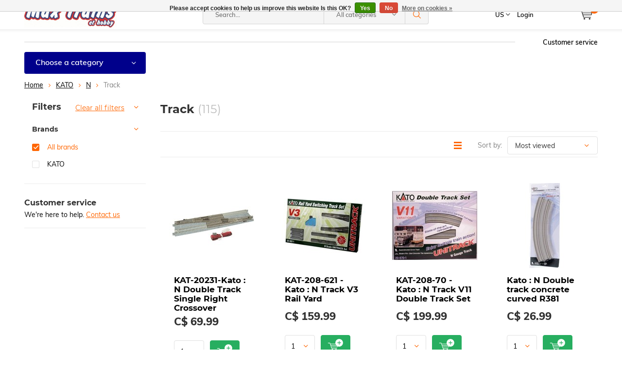

--- FILE ---
content_type: text/html;charset=utf-8
request_url: https://www.maxtrains.com/us/kato/n/track/
body_size: 18951
content:
<!doctype html>
<html lang="us" >
	<head>
            <meta charset="utf-8"/>
<!-- [START] 'blocks/head.rain' -->
<!--

  (c) 2008-2026 Lightspeed Netherlands B.V.
  http://www.lightspeedhq.com
  Generated: 24-01-2026 @ 18:34:08

-->
<link rel="canonical" href="https://www.maxtrains.com/us/kato/n/track/"/>
<link rel="next" href="https://www.maxtrains.com/us/kato/n/track/page2.html"/>
<link rel="alternate" href="https://www.maxtrains.com/us/index.rss" type="application/rss+xml" title="New products"/>
<link href="https://cdn.shoplightspeed.com/assets/cookielaw.css?2025-02-20" rel="stylesheet" type="text/css"/>
<meta name="robots" content="noodp,noydir"/>
<meta property="og:url" content="https://www.maxtrains.com/us/kato/n/track/?source=facebook"/>
<meta property="og:site_name" content="Max Trains"/>
<meta property="og:title" content="Track"/>
<meta property="og:description" content="Max Trains is a boutique specializing in the sale and repair of miniature electric trains and racing tracks since 2003"/>
<!--[if lt IE 9]>
<script src="https://cdn.shoplightspeed.com/assets/html5shiv.js?2025-02-20"></script>
<![endif]-->
<!-- [END] 'blocks/head.rain' -->
		<meta charset="utf-8">
		<meta http-equiv="x-ua-compatible" content="ie=edge">
		<title>Track - Max Trains</title>
		<meta name="description" content="Max Trains is a boutique specializing in the sale and repair of miniature electric trains and racing tracks since 2003">
		<meta name="keywords" content="Track, Lionel, MTH, USA trains, Atlas, Bachmann, Carrera, PIKO, Kato, Athearn">
		<meta name="theme-color" content="#ffffff">
		<meta name="MobileOptimized" content="320">
		<meta name="HandheldFriendly" content="true">
		<meta name="viewport" content="width=device-width, initial-scale=1, initial-scale=1, minimum-scale=1, maximum-scale=1, user-scalable=no">
		<meta name="author" content="https://www.dmws.nl/">
    
    <link async href='//fonts.googleapis.com/css?family=Muli:400,300,500,600,700,800,900' rel='stylesheet' type='text/css'>
    <link async href='//fonts.googleapis.com/css?family=Montserrat:400,300,500,600,700,800,900' rel='stylesheet' type='text/css'>
    <link rel="stylesheet" async media="screen" href="https://cdn.shoplightspeed.com/shops/623262/themes/6800/assets/main-minified.css?2026010620440020210105150013">
		    <link rel="stylesheet" async href="https://cdn.shoplightspeed.com/shops/623262/themes/6800/assets/settings.css?2026010620440020210105150013" />
		<script src="https://ajax.googleapis.com/ajax/libs/jquery/1.7.2/jquery.min.js"></script>
		<link rel="icon" type="image/x-icon" href="https://cdn.shoplightspeed.com/shops/623262/themes/6800/v/15148/assets/favicon.ico?20200506190614">
		<link rel="apple-touch-icon" href="https://cdn.shoplightspeed.com/shops/623262/themes/6800/v/15148/assets/favicon.ico?20200506190614">
		<meta property="og:title" content="Track">
		<meta property="og:type" content="website"> 
		<meta property="og:description" content="Max Trains is a boutique specializing in the sale and repair of miniature electric trains and racing tracks since 2003">
		<meta property="og:site_name" content="Max Trains">
		<meta property="og:url" content="https://www.maxtrains.com/">
		<meta property="og:image" content="https://cdn.shoplightspeed.com/shops/623262/themes/6800/v/592423/assets/banner-1.jpg?20220818022707">
        <ul class="hidden-data hidden"><li>623262</li><li>6800</li><li>nee</li><li>us</li><li>live</li><li>ventes//maxtrains/com</li><li>https://www.maxtrains.com/us/</li></ul>
		<script type="application/ld+json">
			{
				"@context": "http://schema.org/",
				"@type": "Organization",
				"url": "https://www.maxtrains.com/us/",
				"name": "Max Trains",
				"legalName": "Max Trains",
				"description": "Max Trains is a boutique specializing in the sale and repair of miniature electric trains and racing tracks since 2003",
				"logo": "https://cdn.shoplightspeed.com/shops/623262/themes/6800/v/15692/assets/logo.png?20200506192234",
				"image": "https://cdn.shoplightspeed.com/shops/623262/themes/6800/v/592423/assets/banner-1.jpg?20220818022707",
				"contactPoint": {
					"@type": "ContactPoint",
					"contactType": "Customer service",
					"telephone": "514-322-8626 (877-322-8624)"
				},
				"address": {
					"@type": "PostalAddress",
					"streetAddress": "",
					"addressLocality": "",
					"addressRegion": "",
					"postalCode": "",
					"addressCountry": ""
				}
			}
		</script>
	</head>
	<body>
    
        
		<div id="root">
    
              
        

<header id="top">
  <p id="logo">
    <a href="https://www.maxtrains.com/us/" accesskey="h">
    <img class="desktop-only" src="https://cdn.shoplightspeed.com/shops/623262/themes/6800/v/15692/assets/logo.png?20200506192234" alt="Max Trains" width="190" height="60">
    <img class="desktop-hide" src="https://cdn.shoplightspeed.com/shops/623262/themes/6800/v/15692/assets/logo-mobile.png?20200506192234" alt="Max Trains" width="190" height="60">
    </a>
  </p>
  <nav id="skip">
    <ul>
      <li><a href="#nav" accesskey="n">Skip to navigation (n)</a></li>
      <li><a href="#content" accesskey="c">Skip to content (c)</a></li>
      <li><a href="#footer" accesskey="f">Skip to footer (f)</a></li>
    </ul>
  </nav>
  <nav id="nav">
    <ul>
      <li><a accesskey="1" href=""></a> <em>(1)</em></li>
      <li><a accesskey="2" href=""></a> <em>(2)</em></li>
    </ul>
    <form action="https://www.maxtrains.com/us/search/" method="post" id="formSearch" class="untouched">
      <h5>Search</h5>
      <p>
        <label for="q">Search...</label>
        <input type="search" id="q" name="q" value="" placeholder="Search..." autocomplete="off">
      </p>
      <p class="desktop-only">
        <label for="sb" class="hidden">All categories</label>
        <select id="sb" name="sb" onchange="cat();">
          <option value="https://www.maxtrains.com/us/search/">All categories</option>
                    <option value="https://www.maxtrains.com/us/athearn/" class="cat-1271235">ATHEARN</option>
                    <option value="https://www.maxtrains.com/us/atlas/" class="cat-1271222">Atlas</option>
                    <option value="https://www.maxtrains.com/us/bachmann/" class="cat-1271239">BACHMANN</option>
                    <option value="https://www.maxtrains.com/us/carrera/" class="cat-1271232">CARRERA</option>
                    <option value="https://www.maxtrains.com/us/kato/" class="cat-1271249">KATO</option>
                    <option value="https://www.maxtrains.com/us/lionel/" class="cat-1271220">Lionel</option>
                    <option value="https://www.maxtrains.com/us/mth/" class="cat-1271221">MTH</option>
                    <option value="https://www.maxtrains.com/us/trains-set/" class="cat-2525697">Trains - Set</option>
                    <option value="https://www.maxtrains.com/us/tamiya/" class="cat-2034511">TAMIYA</option>
                    <option value="https://www.maxtrains.com/us/on-sale/" class="cat-4258568">On sale</option>
                    <option value="https://www.maxtrains.com/us/walthers/" class="cat-1271257">WALTHERS</option>
                    <option value="https://www.maxtrains.com/us/piko/" class="cat-1271273">PIKO</option>
                    <option value="https://www.maxtrains.com/us/woodland/" class="cat-1271260">WOODLAND</option>
                    <option value="https://www.maxtrains.com/us/broadway/" class="cat-2034508">BROADWAY</option>
                    <option value="https://www.maxtrains.com/us/micro-trains-z-scale/" class="cat-1271270">MICRO-TRAINS - Z Scale</option>
                    <option value="https://www.maxtrains.com/us/rapido/" class="cat-1271306">RAPIDO</option>
                    <option value="https://www.maxtrains.com/us/peco/" class="cat-1271272">PECO</option>
                    <option value="https://www.maxtrains.com/us/bowser/" class="cat-1271264">BOWSER</option>
                    <option value="https://www.maxtrains.com/us/bsi/" class="cat-1271265">BSI</option>
                    <option value="https://www.maxtrains.com/us/cmx/" class="cat-1271266">CMX</option>
                    <option value="https://www.maxtrains.com/us/kadee/" class="cat-1271267">KADEE</option>
                    <option value="https://www.maxtrains.com/us/labelle/" class="cat-1271268">LABELLE</option>
                    <option value="https://www.maxtrains.com/us/lgb/" class="cat-1271269">LGB</option>
                    <option value="https://www.maxtrains.com/us/nce/" class="cat-1271271">NCE</option>
                    <option value="https://www.maxtrains.com/us/roundhouse/" class="cat-1271276">ROUNDHOUSE</option>
                    <option value="https://www.maxtrains.com/us/usa-trains/" class="cat-1271282">USA TRAINS</option>
                    <option value="https://www.maxtrains.com/us/midwest/" class="cat-1271293">MIDWEST</option>
                    <option value="https://www.maxtrains.com/us/aristocraft/" class="cat-1271298">Aristocraft</option>
                    <option value="https://www.maxtrains.com/us/trumpeter/" class="cat-2355207">Trumpeter</option>
                    <option value="https://www.maxtrains.com/us/close-out/" class="cat-2511655">Close out</option>
                    <option value="https://www.maxtrains.com/us/mega-steam/" class="cat-3152404">Mega-Steam</option>
                    <option value="https://www.maxtrains.com/us/revell/" class="cat-3385692">Revell</option>
                    <option value="https://www.maxtrains.com/us/circuitron/" class="cat-3483739">Circuitron</option>
                    <option value="https://www.maxtrains.com/us/digitrax/" class="cat-3547340">Digitrax</option>
                    <option value="https://www.maxtrains.com/us/kalmbach/" class="cat-3547400">Kalmbach</option>
                    <option value="https://www.maxtrains.com/us/z-stuff/" class="cat-3725198">Z-Stuff</option>
                    <option value="https://www.maxtrains.com/us/ksmetal/" class="cat-3726971">KSMETAL</option>
                    <option value="https://www.maxtrains.com/us/afx/" class="cat-4649329">AFX</option>
                    <option value="https://www.maxtrains.com/us/rmt/" class="cat-4838647">RMT</option>
                  </select>
      </p>
      <p><button type="submit" title="Search" disabled="disabled">Search</button></p>
      <ul class="list-cart">
				      </ul>
            
    </form>
    <ul>
            <li class="language">
        <a accesskey="3" href="./">US</a> 
        <em>(3)</em>
        <ul>
                    <li class="active"><a href="https://www.maxtrains.com/us/go/category/2115713"  title="English (US)" lang="us">English (US)</a></li>
                    <li ><a href="https://www.maxtrains.com/fc/go/category/2115713"  title="Français (CA)" lang="fc">Français (CA)</a></li>
                  </ul>
      </li>
                  <li class="search">
        <a accesskey="5" href="./">
          <i class="icon-zoom"></i> 
          <span>Search</span>
        </a>
        <em>(5)</em>
      </li>
      <!--<li class="compare mobile-only">
        <a accesskey="5" href="./">
          <i class="icon-chart"></i>
          <span>vergelijk</span>
        </a>
        <em>(5)</em>
      </li>-->
            <li class="user">
        <a accesskey="6" href="https://www.maxtrains.com/us/account/login/">
          <i class="icon-user-outline"></i> 
          Login
        </a> 
        <em>(6)</em>
        <div>
          <div class="double">
            <form method="post" id="formLogin" action="https://www.maxtrains.com/us/account/loginPost/?return=https://www.maxtrains.com/us/kato/n/track/">
              <h5>Login</h5>
              <p>
                <label for="formLoginEmail">Email address</label>
                <input type="email" id="formLoginEmail" name="email" placeholder="Email address" autocomplete='email' required>
              </p>
              <p>
                <label for="formLoginPassword">Password</label>
                <input type="password" id="formLoginPassword" name="password" placeholder="Password" autocomplete="current-password" required>
                <a href="https://www.maxtrains.com/us/account/password/">Forgot your password?</a>
              </p>
              <p>
                <input type="hidden" name="key" value="1ad3c10038463a82a4685eb8a39e97aa" />
            		<input type="hidden" name="type" value="login" />
                <button type="submit" onclick="$('#formLogin').submit(); return false;">Login</button>
              </p>
            </form>
            <div>
              <h5>New customer?</h5>
              <ul class="list-checks">
                <li>All your orders and returns in one place</li>
                <li>The ordering process is even faster</li>
                <li>Your shopping cart stored, always and everywhere</li>
              </ul>
              <p class="link-btn"><a class="a" href="https://www.maxtrains.com/us/account/register/">Create an account</a></p>
                          </div>
          </div>
        </div>
      </li>
            <li class="menu">
        <a accesskey="7" href="./">
          <i class="icon-menu"></i>
          Menu
        </a>
        <em>(7)</em>
      </li>
            <li class="favorites br mobile-only">
        <a accesskey="8" href="https://www.maxtrains.com/us/service/">
          <i class="icon-service"></i> 
          <span>Service</span>
        </a> 
      </li>
            <li class="cart">
        <a accesskey="9" href="./">
          <i class="icon-cart"></i> 
          <span>Cart</span> 
          <span class="qty">0</span>
        </a> 
        <em>(9)</em>
        <div>
          <h5>My cart</h5>
                    <ul class="list-cart">
            <li>
              <a href="https://www.maxtrains.com/us/session/back/">
                <span class="img"><img src="https://cdn.shoplightspeed.com/shops/623262/themes/6800/assets/empty-cart.svg?2026010620440020210105150013" alt="Empty cart" width="43" height="46"></span>
                <span class="title">No products found...</span>
                <span class="desc">There are no products in your cart. Perhaps the item you chose is sold out.</span>
              </a>
            </li>
          </ul>
                            </div>
      </li>
    </ul>
    <div class="nav-main">
      <ul>
        <li><a>Menu</a>
          <ul>
                        <li><a href="https://www.maxtrains.com/us/athearn/">
              <span class="img"><img src="https://cdn.shoplightspeed.com/shops/623262/files/21750803/64x44x2/athearn.jpg" alt="ATHEARN" width="32" height="22"></span>ATHEARN</a>
                            <ul>
                <li class="strong"><a href="https://www.maxtrains.com/us/athearn/">ATHEARN</a></li>
                                <li><a href="https://www.maxtrains.com/us/athearn/ho/">HO</a>
                                    <ul>
                    <li class="strong"><a href="https://www.maxtrains.com/us/athearn/ho/">HO</a></li>
                                        <li><a href="https://www.maxtrains.com/us/athearn/ho/wagons/">wagons</a>
                                          </li>
                                        <li><a href="https://www.maxtrains.com/us/athearn/ho/engines/">Engines</a>
                                          </li>
                                      </ul>
                                  </li>
                                <li><a href="https://www.maxtrains.com/us/athearn/n/">N</a>
                                    <ul>
                    <li class="strong"><a href="https://www.maxtrains.com/us/athearn/n/">N</a></li>
                                        <li><a href="https://www.maxtrains.com/us/athearn/n/engines/">Engines</a>
                                          </li>
                                        <li><a href="https://www.maxtrains.com/us/athearn/n/wagons/">Wagons</a>
                                          </li>
                                      </ul>
                                  </li>
                              </ul>
                          </li>
                        <li><a href="https://www.maxtrains.com/us/atlas/">
              <span class="img"><img src="https://cdn.shoplightspeed.com/shops/623262/files/21750749/64x44x2/atlas.jpg" alt="Atlas" width="32" height="22"></span>Atlas</a>
                            <ul>
                <li class="strong"><a href="https://www.maxtrains.com/us/atlas/">Atlas</a></li>
                                <li><a href="https://www.maxtrains.com/us/atlas/atlas/">Atlas</a>
                                    <ul>
                    <li class="strong"><a href="https://www.maxtrains.com/us/atlas/atlas/">Atlas</a></li>
                                        <li><a href="https://www.maxtrains.com/us/atlas/atlas/engines/">Engines</a>
                                          </li>
                                        <li><a href="https://www.maxtrains.com/us/atlas/atlas/wagons/">Wagons</a>
                                          </li>
                                        <li><a href="https://www.maxtrains.com/us/atlas/atlas/others/">Others</a>
                                          </li>
                                        <li><a href="https://www.maxtrains.com/us/atlas/atlas/track-100/">Track-100</a>
                                          </li>
                                        <li><a href="https://www.maxtrains.com/us/atlas/atlas/track-83/">Track-83</a>
                                          </li>
                                        <li><a href="https://www.maxtrains.com/us/atlas/atlas/true-track/">True-Track</a>
                                          </li>
                                      </ul>
                                  </li>
                                <li><a href="https://www.maxtrains.com/us/atlas/n/">N</a>
                                    <ul>
                    <li class="strong"><a href="https://www.maxtrains.com/us/atlas/n/">N</a></li>
                                        <li><a href="https://www.maxtrains.com/us/atlas/n/engines/">Engines</a>
                                          </li>
                                        <li><a href="https://www.maxtrains.com/us/atlas/n/wagons/">Wagons</a>
                                          </li>
                                        <li><a href="https://www.maxtrains.com/us/atlas/n/track-83/">Track-83</a>
                                          </li>
                                        <li><a href="https://www.maxtrains.com/us/atlas/n/others/">Others</a>
                                          </li>
                                        <li><a href="https://www.maxtrains.com/us/atlas/n/track-55/">Track-55</a>
                                          </li>
                                      </ul>
                                  </li>
                                <li><a href="https://www.maxtrains.com/us/atlas/o/">O</a>
                                    <ul>
                    <li class="strong"><a href="https://www.maxtrains.com/us/atlas/o/">O</a></li>
                                        <li><a href="https://www.maxtrains.com/us/atlas/o/wagons/">Wagons</a>
                                          </li>
                                        <li><a href="https://www.maxtrains.com/us/atlas/o/track/">Track</a>
                                          </li>
                                      </ul>
                                  </li>
                              </ul>
                          </li>
                        <li><a href="https://www.maxtrains.com/us/bachmann/">
              <span class="img"><img src="https://cdn.shoplightspeed.com/shops/623262/files/21750847/64x44x2/bachmann.jpg" alt="BACHMANN" width="32" height="22"></span>BACHMANN</a>
                            <ul>
                <li class="strong"><a href="https://www.maxtrains.com/us/bachmann/">BACHMANN</a></li>
                                <li><a href="https://www.maxtrains.com/us/"></a>
                                    <ul>
                    <li class="strong"><a href="https://www.maxtrains.com/us/"></a></li>
                                        <li><a href="https://www.maxtrains.com/us/bachmann/1271240/set/">Set</a>
                                          </li>
                                        <li><a href="https://www.maxtrains.com/us/bachmann/1271240/engine/">Engine</a>
                                          </li>
                                        <li><a href="https://www.maxtrains.com/us/bachmann/1271240/wagons/">Wagons</a>
                                          </li>
                                        <li><a href="https://www.maxtrains.com/us/bachmann/1271240/ez-track-steel/">EZ Track Steel</a>
                                          </li>
                                        <li><a href="https://www.maxtrains.com/us/bachmann/1271240/ez-track-nickel/">EZ Track Nickel</a>
                                          </li>
                                        <li><a href="https://www.maxtrains.com/us/bachmann/1271240/others/">Others</a>
                                          </li>
                                      </ul>
                                  </li>
                                <li><a href="https://www.maxtrains.com/us/"></a>
                                    <ul>
                    <li class="strong"><a href="https://www.maxtrains.com/us/"></a></li>
                                        <li><a href="https://www.maxtrains.com/us/bachmann/1271241/ez-track/">EZ Track</a>
                                          </li>
                                        <li><a href="https://www.maxtrains.com/us/bachmann/1271241/wagons/">Wagons</a>
                                          </li>
                                        <li><a href="https://www.maxtrains.com/us/bachmann/1271241/engines/">Engines</a>
                                          </li>
                                        <li><a href="https://www.maxtrains.com/us/bachmann/1271241/set/">Set</a>
                                          </li>
                                        <li><a href="https://www.maxtrains.com/us/bachmann/1271241/others/">Others</a>
                                          </li>
                                      </ul>
                                  </li>
                                <li><a href="https://www.maxtrains.com/us/"></a>
                                  </li>
                                <li><a href="https://www.maxtrains.com/us/"></a>
                                  </li>
                                <li><a href="https://www.maxtrains.com/us/"></a>
                                    <ul>
                    <li class="strong"><a href="https://www.maxtrains.com/us/"></a></li>
                                        <li><a href="https://www.maxtrains.com/us/bachmann/1271280/william/">William</a>
                                          </li>
                                        <li><a href="https://www.maxtrains.com/us/bachmann/1271280/others/">Others</a>
                                          </li>
                                      </ul>
                                  </li>
                              </ul>
                          </li>
                        <li><a href="https://www.maxtrains.com/us/carrera/">
              <span class="img"><img src="https://cdn.shoplightspeed.com/shops/623262/files/21750716/64x44x2/carrera.jpg" alt="CARRERA" width="32" height="22"></span>CARRERA</a>
                            <ul>
                <li class="strong"><a href="https://www.maxtrains.com/us/carrera/">CARRERA</a></li>
                                <li><a href="https://www.maxtrains.com/us/carrera/dig132/">DIG132</a>
                                    <ul>
                    <li class="strong"><a href="https://www.maxtrains.com/us/carrera/dig132/">DIG132</a></li>
                                        <li><a href="https://www.maxtrains.com/us/carrera/dig132/set/">Set</a>
                                          </li>
                                        <li><a href="https://www.maxtrains.com/us/carrera/dig132/cars/">Cars</a>
                                          </li>
                                      </ul>
                                  </li>
                                <li><a href="https://www.maxtrains.com/us/carrera/dig124/">DIG124</a>
                                    <ul>
                    <li class="strong"><a href="https://www.maxtrains.com/us/carrera/dig124/">DIG124</a></li>
                                        <li><a href="https://www.maxtrains.com/us/carrera/dig124/set/">Set</a>
                                          </li>
                                      </ul>
                                  </li>
                                <li><a href="https://www.maxtrains.com/us/carrera/dig124-132-acc/">DIG124-132 Acc.</a>
                                  </li>
                                <li><a href="https://www.maxtrains.com/us/carrera/dig143/">DIG143</a>
                                  </li>
                                <li><a href="https://www.maxtrains.com/us/carrera/ev-dig124-132-rails/">EV-DIG124-132 Rails</a>
                                  </li>
                                <li><a href="https://www.maxtrains.com/us/carrera/parts/">Parts</a>
                                  </li>
                              </ul>
                          </li>
                        <li><a href="https://www.maxtrains.com/us/kato/">
              <span class="img"><img src="https://cdn.shoplightspeed.com/shops/623262/files/21750791/64x44x2/kato.jpg" alt="KATO" width="32" height="22"></span>KATO</a>
                            <ul>
                <li class="strong"><a href="https://www.maxtrains.com/us/kato/">KATO</a></li>
                                <li><a href="https://www.maxtrains.com/us/kato/n/">N</a>
                                    <ul>
                    <li class="strong"><a href="https://www.maxtrains.com/us/kato/n/">N</a></li>
                                        <li><a href="https://www.maxtrains.com/us/kato/n/track/">Track</a>
                                          </li>
                                        <li><a href="https://www.maxtrains.com/us/kato/n/freight/">Freight</a>
                                          </li>
                                        <li><a href="https://www.maxtrains.com/us/kato/n/set/">Set</a>
                                          </li>
                                        <li><a href="https://www.maxtrains.com/us/kato/n/passenger/">Passenger</a>
                                          </li>
                                        <li><a href="https://www.maxtrains.com/us/kato/n/engine/">Engine</a>
                                          </li>
                                      </ul>
                                  </li>
                                <li><a href="https://www.maxtrains.com/us/kato/ho/">HO</a>
                                    <ul>
                    <li class="strong"><a href="https://www.maxtrains.com/us/kato/ho/">HO</a></li>
                                        <li><a href="https://www.maxtrains.com/us/kato/ho/track/">Track</a>
                                          </li>
                                        <li><a href="https://www.maxtrains.com/us/kato/ho/freight/">Freight</a>
                                          </li>
                                        <li><a href="https://www.maxtrains.com/us/kato/ho/engine/">Engine</a>
                                          </li>
                                      </ul>
                                  </li>
                              </ul>
                          </li>
                        <li><a href="https://www.maxtrains.com/us/lionel/">
              <span class="img"><img src="https://cdn.shoplightspeed.com/shops/623262/files/21750687/64x44x2/lionel.jpg" alt="Lionel" width="32" height="22"></span>Lionel</a>
                            <ul>
                <li class="strong"><a href="https://www.maxtrains.com/us/lionel/">Lionel</a></li>
                                <li><a href="https://www.maxtrains.com/us/lionel/o/">O</a>
                                    <ul>
                    <li class="strong"><a href="https://www.maxtrains.com/us/lionel/o/">O</a></li>
                                        <li><a href="https://www.maxtrains.com/us/lionel/o/set/">Set</a>
                                          </li>
                                        <li><a href="https://www.maxtrains.com/us/lionel/o/freight/">Freight</a>
                                          </li>
                                        <li><a href="https://www.maxtrains.com/us/lionel/o/passenger/">Passenger</a>
                                          </li>
                                        <li><a href="https://www.maxtrains.com/us/lionel/o/engine/">Engine</a>
                                          </li>
                                        <li><a href="https://www.maxtrains.com/us/lionel/o/accessory/">Accessory</a>
                                          </li>
                                        <li><a href="https://www.maxtrains.com/us/lionel/o/fastrack/">Fastrack</a>
                                          </li>
                                        <li><a href="https://www.maxtrains.com/us/lionel/o/027/">027</a>
                                          </li>
                                        <li><a href="https://www.maxtrains.com/us/lionel/o/legacy/">Legacy</a>
                                          </li>
                                        <li><a href="https://www.maxtrains.com/us/lionel/o/transfo/">Transfo</a>
                                          </li>
                                        <li><a href="https://www.maxtrains.com/us/lionel/o/o-gauge/">O Gauge</a>
                                          </li>
                                      </ul>
                                  </li>
                                <li><a href="https://www.maxtrains.com/us/"></a>
                                  </li>
                                <li><a href="https://www.maxtrains.com/us/lionel/rtp/">RTP</a>
                                  </li>
                                <li><a href="https://www.maxtrains.com/us/lionel/af-s/">AF-S</a>
                                  </li>
                              </ul>
                          </li>
                        <li><a href="https://www.maxtrains.com/us/mth/">
              <span class="img"><img src="https://cdn.shoplightspeed.com/shops/623262/files/21783162/64x44x2/mth.jpg" alt="MTH" width="32" height="22"></span>MTH</a>
                            <ul>
                <li class="strong"><a href="https://www.maxtrains.com/us/mth/">MTH</a></li>
                                <li><a href="https://www.maxtrains.com/us/mth/g-scale/">G Scale</a>
                                  </li>
                                <li><a href="https://www.maxtrains.com/us/mth/o/">O</a>
                                    <ul>
                    <li class="strong"><a href="https://www.maxtrains.com/us/mth/o/">O</a></li>
                                        <li><a href="https://www.maxtrains.com/us/mth/o/realtrax/">RealTrax</a>
                                          </li>
                                        <li><a href="https://www.maxtrains.com/us/mth/o/rk/">RK</a>
                                          </li>
                                        <li><a href="https://www.maxtrains.com/us/mth/o/premier/">Premier</a>
                                          </li>
                                        <li><a href="https://www.maxtrains.com/us/mth/o/acc/">Acc</a>
                                          </li>
                                        <li><a href="https://www.maxtrains.com/us/mth/o/power-dcs/">Power-DCS</a>
                                          </li>
                                      </ul>
                                  </li>
                                <li><a href="https://www.maxtrains.com/us/mth/s/">S</a>
                                  </li>
                              </ul>
                          </li>
                        <li><a href="https://www.maxtrains.com/us/trains-set/">
              <span class="img"><img src="https://cdn.shoplightspeed.com/shops/623262/files/27679272/64x44x2/trains-set.jpg" alt="Trains - Set" width="32" height="22"></span>Trains - Set</a>
                            <ul>
                <li class="strong"><a href="https://www.maxtrains.com/us/trains-set/">Trains - Set</a></li>
                                <li><a href="https://www.maxtrains.com/us/trains-set/o-scale/">O  Scale</a>
                                  </li>
                                <li><a href="https://www.maxtrains.com/us/trains-set/g-scale/">G Scale</a>
                                  </li>
                                <li><a href="https://www.maxtrains.com/us/trains-set/ho-scale/">HO Scale</a>
                                  </li>
                                <li><a href="https://www.maxtrains.com/us/trains-set/n-scale/">N Scale </a>
                                  </li>
                              </ul>
                          </li>
                        <li><a href="https://www.maxtrains.com/us/tamiya/">
              <span class="img"><img src="https://cdn.shoplightspeed.com/shops/623262/files/27611488/64x44x2/tamiya.jpg" alt="TAMIYA" width="32" height="22"></span>TAMIYA</a>
                            <ul>
                <li class="strong"><a href="https://www.maxtrains.com/us/tamiya/">TAMIYA</a></li>
                                <li><a href="https://www.maxtrains.com/us/tamiya/paint-spray-ts/">PAINT-Spray (TS)</a>
                                  </li>
                                <li><a href="https://www.maxtrains.com/us/tamiya/paint-spray-as/">Paint-Spray (AS)</a>
                                  </li>
                                <li><a href="https://www.maxtrains.com/us/tamiya/paint-acrylic-x-xf/">PAINT-ACRYLIC (X-XF)</a>
                                  </li>
                                <li><a href="https://www.maxtrains.com/us/tamiya/paint-lacquer-lp/">PAINT-LACQUER (LP)</a>
                                  </li>
                                <li><a href="https://www.maxtrains.com/us/tamiya/paint-enamel-ex-exf/">PAINT-ENAMEL (EX-EXF)</a>
                                  </li>
                                <li><a href="https://www.maxtrains.com/us/tamiya/rc-tank/">RC-Tank</a>
                                  </li>
                                <li><a href="https://www.maxtrains.com/us/tamiya/airccraft/">Airccraft</a>
                                  </li>
                                <li><a href="https://www.maxtrains.com/us/tamiya/ships/">Ships</a>
                                  </li>
                              </ul>
                          </li>
                        <li><a href="https://www.maxtrains.com/us/on-sale/">
              <span class="img"><img src="https://cdn.shoplightspeed.com/assets/blank.gif?2025-02-20" alt="On sale" width="32" height="22"></span>On sale</a>
                            <ul>
                <li class="strong"><a href="https://www.maxtrains.com/us/on-sale/">On sale</a></li>
                                <li><a href="https://www.maxtrains.com/us/on-sale/ho/">HO</a>
                                  </li>
                                <li><a href="https://www.maxtrains.com/us/on-sale/o/">O</a>
                                  </li>
                                <li><a href="https://www.maxtrains.com/us/on-sale/others/">Others</a>
                                  </li>
                                <li><a href="https://www.maxtrains.com/us/on-sale/g/">G</a>
                                  </li>
                              </ul>
                          </li>
                                    <li><a href="https://www.maxtrains.com/us/catalog/">All categories</a></li>
                      </ul>
        </li>
      </ul>
    </div>
  </nav>
	<p id="back"><a href="https://www.maxtrains.com/us/kato/n/">Back</a></p></header>
      
                  
      <main id="content" class="">
        <div class="usp-container">
  <ul class="list-usp">
              </ul>
  <p class="link-inline">
      <a href="#">Customer service</a>
  </p>
</div>
        <nav class="nav-main desktop-only">
  <ul>
    <li><a href="./">Choose a category</a>
      <ul>
                <li><a href="https://www.maxtrains.com/us/athearn/">
          <span class="img"><img src="https://cdn.shoplightspeed.com/shops/623262/files/21750803/64x44x2/athearn.jpg" alt="ATHEARN" width="32" height="22"></span>ATHEARN</a>
                    <ul>
            <li class="strong"><a href="https://www.maxtrains.com/us/athearn/">ATHEARN</a></li>
                        <li><a href="https://www.maxtrains.com/us/athearn/ho/">HO</a>
                            <ul>
                <li class="strong"><a href="https://www.maxtrains.com/us/athearn/ho/">HO</a></li>
                            		<li><a href="https://www.maxtrains.com/us/athearn/ho/wagons/">wagons</a>
                              		</li>
                            		<li><a href="https://www.maxtrains.com/us/athearn/ho/engines/">Engines</a>
                              		</li>
                              </ul>
                          </li>
                        <li><a href="https://www.maxtrains.com/us/athearn/n/">N</a>
                            <ul>
                <li class="strong"><a href="https://www.maxtrains.com/us/athearn/n/">N</a></li>
                            		<li><a href="https://www.maxtrains.com/us/athearn/n/engines/">Engines</a>
                              		</li>
                            		<li><a href="https://www.maxtrains.com/us/athearn/n/wagons/">Wagons</a>
                              		</li>
                              </ul>
                          </li>
                      </ul>
                  </li>
                <li><a href="https://www.maxtrains.com/us/atlas/">
          <span class="img"><img src="https://cdn.shoplightspeed.com/shops/623262/files/21750749/64x44x2/atlas.jpg" alt="Atlas" width="32" height="22"></span>Atlas</a>
                    <ul>
            <li class="strong"><a href="https://www.maxtrains.com/us/atlas/">Atlas</a></li>
                        <li><a href="https://www.maxtrains.com/us/atlas/atlas/">Atlas</a>
                            <ul>
                <li class="strong"><a href="https://www.maxtrains.com/us/atlas/atlas/">Atlas</a></li>
                            		<li><a href="https://www.maxtrains.com/us/atlas/atlas/engines/">Engines</a>
                              		</li>
                            		<li><a href="https://www.maxtrains.com/us/atlas/atlas/wagons/">Wagons</a>
                              		</li>
                            		<li><a href="https://www.maxtrains.com/us/atlas/atlas/others/">Others</a>
                              		</li>
                            		<li><a href="https://www.maxtrains.com/us/atlas/atlas/track-100/">Track-100</a>
                              		</li>
                            		<li><a href="https://www.maxtrains.com/us/atlas/atlas/track-83/">Track-83</a>
                              		</li>
                            		<li><a href="https://www.maxtrains.com/us/atlas/atlas/true-track/">True-Track</a>
                              		</li>
                              </ul>
                          </li>
                        <li><a href="https://www.maxtrains.com/us/atlas/n/">N</a>
                            <ul>
                <li class="strong"><a href="https://www.maxtrains.com/us/atlas/n/">N</a></li>
                            		<li><a href="https://www.maxtrains.com/us/atlas/n/engines/">Engines</a>
                              		</li>
                            		<li><a href="https://www.maxtrains.com/us/atlas/n/wagons/">Wagons</a>
                              		</li>
                            		<li><a href="https://www.maxtrains.com/us/atlas/n/track-83/">Track-83</a>
                              		</li>
                            		<li><a href="https://www.maxtrains.com/us/atlas/n/others/">Others</a>
                              		</li>
                            		<li><a href="https://www.maxtrains.com/us/atlas/n/track-55/">Track-55</a>
                              		</li>
                              </ul>
                          </li>
                        <li><a href="https://www.maxtrains.com/us/atlas/o/">O</a>
                            <ul>
                <li class="strong"><a href="https://www.maxtrains.com/us/atlas/o/">O</a></li>
                            		<li><a href="https://www.maxtrains.com/us/atlas/o/wagons/">Wagons</a>
                              		</li>
                            		<li><a href="https://www.maxtrains.com/us/atlas/o/track/">Track</a>
                              		</li>
                              </ul>
                          </li>
                      </ul>
                  </li>
                <li><a href="https://www.maxtrains.com/us/bachmann/">
          <span class="img"><img src="https://cdn.shoplightspeed.com/shops/623262/files/21750847/64x44x2/bachmann.jpg" alt="BACHMANN" width="32" height="22"></span>BACHMANN</a>
                    <ul>
            <li class="strong"><a href="https://www.maxtrains.com/us/bachmann/">BACHMANN</a></li>
                        <li><a href="https://www.maxtrains.com/us/"></a>
                            <ul>
                <li class="strong"><a href="https://www.maxtrains.com/us/"></a></li>
                            		<li><a href="https://www.maxtrains.com/us/bachmann/1271240/set/">Set</a>
                              		</li>
                            		<li><a href="https://www.maxtrains.com/us/bachmann/1271240/engine/">Engine</a>
                              		</li>
                            		<li><a href="https://www.maxtrains.com/us/bachmann/1271240/wagons/">Wagons</a>
                              		</li>
                            		<li><a href="https://www.maxtrains.com/us/bachmann/1271240/ez-track-steel/">EZ Track Steel</a>
                              		</li>
                            		<li><a href="https://www.maxtrains.com/us/bachmann/1271240/ez-track-nickel/">EZ Track Nickel</a>
                              		</li>
                            		<li><a href="https://www.maxtrains.com/us/bachmann/1271240/others/">Others</a>
                              		</li>
                              </ul>
                          </li>
                        <li><a href="https://www.maxtrains.com/us/"></a>
                            <ul>
                <li class="strong"><a href="https://www.maxtrains.com/us/"></a></li>
                            		<li><a href="https://www.maxtrains.com/us/bachmann/1271241/ez-track/">EZ Track</a>
                              		</li>
                            		<li><a href="https://www.maxtrains.com/us/bachmann/1271241/wagons/">Wagons</a>
                              		</li>
                            		<li><a href="https://www.maxtrains.com/us/bachmann/1271241/engines/">Engines</a>
                              		</li>
                            		<li><a href="https://www.maxtrains.com/us/bachmann/1271241/set/">Set</a>
                              		</li>
                            		<li><a href="https://www.maxtrains.com/us/bachmann/1271241/others/">Others</a>
                              		</li>
                              </ul>
                          </li>
                        <li><a href="https://www.maxtrains.com/us/"></a>
                          </li>
                        <li><a href="https://www.maxtrains.com/us/"></a>
                          </li>
                        <li><a href="https://www.maxtrains.com/us/"></a>
                            <ul>
                <li class="strong"><a href="https://www.maxtrains.com/us/"></a></li>
                            		<li><a href="https://www.maxtrains.com/us/bachmann/1271280/william/">William</a>
                              		</li>
                            		<li><a href="https://www.maxtrains.com/us/bachmann/1271280/others/">Others</a>
                              		</li>
                              </ul>
                          </li>
                      </ul>
                  </li>
                <li><a href="https://www.maxtrains.com/us/carrera/">
          <span class="img"><img src="https://cdn.shoplightspeed.com/shops/623262/files/21750716/64x44x2/carrera.jpg" alt="CARRERA" width="32" height="22"></span>CARRERA</a>
                    <ul>
            <li class="strong"><a href="https://www.maxtrains.com/us/carrera/">CARRERA</a></li>
                        <li><a href="https://www.maxtrains.com/us/carrera/dig132/">DIG132</a>
                            <ul>
                <li class="strong"><a href="https://www.maxtrains.com/us/carrera/dig132/">DIG132</a></li>
                            		<li><a href="https://www.maxtrains.com/us/carrera/dig132/set/">Set</a>
                              		</li>
                            		<li><a href="https://www.maxtrains.com/us/carrera/dig132/cars/">Cars</a>
                              		</li>
                              </ul>
                          </li>
                        <li><a href="https://www.maxtrains.com/us/carrera/dig124/">DIG124</a>
                            <ul>
                <li class="strong"><a href="https://www.maxtrains.com/us/carrera/dig124/">DIG124</a></li>
                            		<li><a href="https://www.maxtrains.com/us/carrera/dig124/set/">Set</a>
                              		</li>
                              </ul>
                          </li>
                        <li><a href="https://www.maxtrains.com/us/carrera/dig124-132-acc/">DIG124-132 Acc.</a>
                          </li>
                        <li><a href="https://www.maxtrains.com/us/carrera/dig143/">DIG143</a>
                          </li>
                        <li><a href="https://www.maxtrains.com/us/carrera/ev-dig124-132-rails/">EV-DIG124-132 Rails</a>
                          </li>
                        <li><a href="https://www.maxtrains.com/us/carrera/parts/">Parts</a>
                          </li>
                      </ul>
                  </li>
                <li><a href="https://www.maxtrains.com/us/kato/">
          <span class="img"><img src="https://cdn.shoplightspeed.com/shops/623262/files/21750791/64x44x2/kato.jpg" alt="KATO" width="32" height="22"></span>KATO</a>
                    <ul>
            <li class="strong"><a href="https://www.maxtrains.com/us/kato/">KATO</a></li>
                        <li><a href="https://www.maxtrains.com/us/kato/n/">N</a>
                            <ul>
                <li class="strong"><a href="https://www.maxtrains.com/us/kato/n/">N</a></li>
                            		<li><a href="https://www.maxtrains.com/us/kato/n/track/">Track</a>
                              		</li>
                            		<li><a href="https://www.maxtrains.com/us/kato/n/freight/">Freight</a>
                              		</li>
                            		<li><a href="https://www.maxtrains.com/us/kato/n/set/">Set</a>
                              		</li>
                            		<li><a href="https://www.maxtrains.com/us/kato/n/passenger/">Passenger</a>
                              		</li>
                            		<li><a href="https://www.maxtrains.com/us/kato/n/engine/">Engine</a>
                              		</li>
                              </ul>
                          </li>
                        <li><a href="https://www.maxtrains.com/us/kato/ho/">HO</a>
                            <ul>
                <li class="strong"><a href="https://www.maxtrains.com/us/kato/ho/">HO</a></li>
                            		<li><a href="https://www.maxtrains.com/us/kato/ho/track/">Track</a>
                              		</li>
                            		<li><a href="https://www.maxtrains.com/us/kato/ho/freight/">Freight</a>
                              		</li>
                            		<li><a href="https://www.maxtrains.com/us/kato/ho/engine/">Engine</a>
                              		</li>
                              </ul>
                          </li>
                      </ul>
                  </li>
                <li><a href="https://www.maxtrains.com/us/lionel/">
          <span class="img"><img src="https://cdn.shoplightspeed.com/shops/623262/files/21750687/64x44x2/lionel.jpg" alt="Lionel" width="32" height="22"></span>Lionel</a>
                    <ul>
            <li class="strong"><a href="https://www.maxtrains.com/us/lionel/">Lionel</a></li>
                        <li><a href="https://www.maxtrains.com/us/lionel/o/">O</a>
                            <ul>
                <li class="strong"><a href="https://www.maxtrains.com/us/lionel/o/">O</a></li>
                            		<li><a href="https://www.maxtrains.com/us/lionel/o/set/">Set</a>
                              		</li>
                            		<li><a href="https://www.maxtrains.com/us/lionel/o/freight/">Freight</a>
                              		</li>
                            		<li><a href="https://www.maxtrains.com/us/lionel/o/passenger/">Passenger</a>
                              		</li>
                            		<li><a href="https://www.maxtrains.com/us/lionel/o/engine/">Engine</a>
                              		</li>
                            		<li><a href="https://www.maxtrains.com/us/lionel/o/accessory/">Accessory</a>
                              		</li>
                            		<li><a href="https://www.maxtrains.com/us/lionel/o/fastrack/">Fastrack</a>
                              		</li>
                            		<li><a href="https://www.maxtrains.com/us/lionel/o/027/">027</a>
                              		</li>
                            		<li><a href="https://www.maxtrains.com/us/lionel/o/legacy/">Legacy</a>
                              		</li>
                            		<li><a href="https://www.maxtrains.com/us/lionel/o/transfo/">Transfo</a>
                              		</li>
                            		<li><a href="https://www.maxtrains.com/us/lionel/o/o-gauge/">O Gauge</a>
                              		</li>
                              </ul>
                          </li>
                        <li><a href="https://www.maxtrains.com/us/"></a>
                          </li>
                        <li><a href="https://www.maxtrains.com/us/lionel/rtp/">RTP</a>
                          </li>
                        <li><a href="https://www.maxtrains.com/us/lionel/af-s/">AF-S</a>
                          </li>
                      </ul>
                  </li>
                <li><a href="https://www.maxtrains.com/us/mth/">
          <span class="img"><img src="https://cdn.shoplightspeed.com/shops/623262/files/21783162/64x44x2/mth.jpg" alt="MTH" width="32" height="22"></span>MTH</a>
                    <ul>
            <li class="strong"><a href="https://www.maxtrains.com/us/mth/">MTH</a></li>
                        <li><a href="https://www.maxtrains.com/us/mth/g-scale/">G Scale</a>
                          </li>
                        <li><a href="https://www.maxtrains.com/us/mth/o/">O</a>
                            <ul>
                <li class="strong"><a href="https://www.maxtrains.com/us/mth/o/">O</a></li>
                            		<li><a href="https://www.maxtrains.com/us/mth/o/realtrax/">RealTrax</a>
                              		</li>
                            		<li><a href="https://www.maxtrains.com/us/mth/o/rk/">RK</a>
                              		</li>
                            		<li><a href="https://www.maxtrains.com/us/mth/o/premier/">Premier</a>
                              		</li>
                            		<li><a href="https://www.maxtrains.com/us/mth/o/acc/">Acc</a>
                              		</li>
                            		<li><a href="https://www.maxtrains.com/us/mth/o/power-dcs/">Power-DCS</a>
                              		</li>
                              </ul>
                          </li>
                        <li><a href="https://www.maxtrains.com/us/mth/s/">S</a>
                          </li>
                      </ul>
                  </li>
                <li><a href="https://www.maxtrains.com/us/trains-set/">
          <span class="img"><img src="https://cdn.shoplightspeed.com/shops/623262/files/27679272/64x44x2/trains-set.jpg" alt="Trains - Set" width="32" height="22"></span>Trains - Set</a>
                    <ul>
            <li class="strong"><a href="https://www.maxtrains.com/us/trains-set/">Trains - Set</a></li>
                        <li><a href="https://www.maxtrains.com/us/trains-set/o-scale/">O  Scale</a>
                          </li>
                        <li><a href="https://www.maxtrains.com/us/trains-set/g-scale/">G Scale</a>
                          </li>
                        <li><a href="https://www.maxtrains.com/us/trains-set/ho-scale/">HO Scale</a>
                          </li>
                        <li><a href="https://www.maxtrains.com/us/trains-set/n-scale/">N Scale </a>
                          </li>
                      </ul>
                  </li>
                <li><a href="https://www.maxtrains.com/us/tamiya/">
          <span class="img"><img src="https://cdn.shoplightspeed.com/shops/623262/files/27611488/64x44x2/tamiya.jpg" alt="TAMIYA" width="32" height="22"></span>TAMIYA</a>
                    <ul>
            <li class="strong"><a href="https://www.maxtrains.com/us/tamiya/">TAMIYA</a></li>
                        <li><a href="https://www.maxtrains.com/us/tamiya/paint-spray-ts/">PAINT-Spray (TS)</a>
                          </li>
                        <li><a href="https://www.maxtrains.com/us/tamiya/paint-spray-as/">Paint-Spray (AS)</a>
                          </li>
                        <li><a href="https://www.maxtrains.com/us/tamiya/paint-acrylic-x-xf/">PAINT-ACRYLIC (X-XF)</a>
                          </li>
                        <li><a href="https://www.maxtrains.com/us/tamiya/paint-lacquer-lp/">PAINT-LACQUER (LP)</a>
                          </li>
                        <li><a href="https://www.maxtrains.com/us/tamiya/paint-enamel-ex-exf/">PAINT-ENAMEL (EX-EXF)</a>
                          </li>
                        <li><a href="https://www.maxtrains.com/us/tamiya/rc-tank/">RC-Tank</a>
                          </li>
                        <li><a href="https://www.maxtrains.com/us/tamiya/airccraft/">Airccraft</a>
                          </li>
                        <li><a href="https://www.maxtrains.com/us/tamiya/ships/">Ships</a>
                          </li>
                      </ul>
                  </li>
                <li><a href="https://www.maxtrains.com/us/on-sale/">
          <span class="img"><img src="https://cdn.shoplightspeed.com/assets/blank.gif?2025-02-20" alt="On sale" width="32" height="22"></span>On sale</a>
                    <ul>
            <li class="strong"><a href="https://www.maxtrains.com/us/on-sale/">On sale</a></li>
                        <li><a href="https://www.maxtrains.com/us/on-sale/ho/">HO</a>
                          </li>
                        <li><a href="https://www.maxtrains.com/us/on-sale/o/">O</a>
                          </li>
                        <li><a href="https://www.maxtrains.com/us/on-sale/others/">Others</a>
                          </li>
                        <li><a href="https://www.maxtrains.com/us/on-sale/g/">G</a>
                          </li>
                      </ul>
                  </li>
                        <li><a href="https://www.maxtrains.com/us/catalog/">All categories</a></li>
              </ul>
    </li>
      </ul>
    </nav>                                  
<nav class="breadcrumbs desktop-only">
  <ol>
    <li><a href="https://www.maxtrains.com/us/">Home</a></li>
            <li><a href="https://www.maxtrains.com/us/kato/">KATO</a></li>
                <li><a href="https://www.maxtrains.com/us/kato/n/">N</a></li>
                <li>Track</li>
          </ol> 
</nav>
<div class="cols-a">
  <article>
    <header class="heading-collection overlay-c">
      <h1>Track <span class="overlay-f regular">(115)</span></h1>
                  
    </header>
    <form action="https://www.maxtrains.com/us/kato/n/track/" method="get" id="filter_form_customized" class="form-sort">
      <input type="hidden" name="mode" value="grid" id="filter_form_mode_customized" />
      <input type="hidden" name="max" value="450" id="filter_form_max_customized" />
      <input type="hidden" name="min" value="0" id="filter_form_min_customized" />
      <h2>Filters <i class="icon-settings"></i></h2>
      <p>
        <label for="fsa">Sort by:</label>
        <select id="sortselect" name="sort" onchange="$('#filter_form_customized').submit();">
                    <option data-icon="icon-decrease" value="default">Default</option>
                    <option data-icon="icon-decrease" value="popular" selected="selected">Most viewed</option>
                    <option data-icon="icon-decrease" value="newest">Newest products</option>
                    <option data-icon="icon-decrease" value="lowest">Lowest price</option>
                    <option data-icon="icon-decrease" value="highest">Highest price</option>
                    <option data-icon="icon-decrease" value="asc">Name ascending</option>
                    <option data-icon="icon-decrease" value="desc">Name descending</option>
                  </select>
      </p>
            
      <p class="link-icon mobile-hide">
                <a href="https://www.maxtrains.com/us/kato/n/track/?mode=list">
          <span><span>List</span></span> <i class="icon-list"></i>
        </a>
              </p>
      
            
    </form>
    
    <ul class="list-collection    mobile-grid">
                                                          <li class="data-product" data-url="https://www.maxtrains.com/us/kato-n-double-track-single-right-crossover.html?format=json"> 
  <ul class="img">
          <li>
        <img src="https://cdn.shoplightspeed.com/shops/623262/files/27683663/180x175x2/kato-kat-20231-kato-n-double-track-single-right-cr.jpg" alt="KATO KAT-20231-Kato : N Double Track Single Right Crossover" width="180" height="175">
              </li>
      </ul>
  <h3><a href="https://www.maxtrains.com/us/kato-n-double-track-single-right-crossover.html">KAT-20231-Kato : N Double Track Single Right Crossover</a></h3>
      	    
  <p class="price">
            C$ 69.99  </p>
  
    
      <p class="rating">
          </p>
    <p class="link"><a class="product-quicklook" href="./" data-popup="product-34861295">Quicklook</a></p>
          <footer class="extra">
    <form action="https://www.maxtrains.com/us/cart/add/57394096/" data-action="https://www.maxtrains.com/us/cart/add/57394096/" id="product_configure_form_34861295" method="post">
            <p class="amount">
        <label for="product-q-34861295" class="hidden">Quantity</label>
        <select id="product-q-34861295" name="quantity">
                    	<option >1</option>
                    	<option >2</option>
                    	<option >3</option>
                    	<option >4</option>
                    	<option >5</option>
                    	<option >6</option>
                    	<option >7</option>
                    	<option >8</option>
                    	<option >9</option>
                    	<option >10</option>
                  </select>
        <button class="cart-form-submit" type="submit"><span class="hidden">Add to cart</span> <i class="icon-cart-plus"></i></button>
      </p>
          </form>
  </footer>
    </li>
                                                                              <li class="data-product" data-url="https://www.maxtrains.com/us/kato-n-track-v3-rail-yard.html?format=json"> 
  <ul class="img">
          <li>
        <img src="https://cdn.shoplightspeed.com/shops/623262/files/36689159/180x175x2/kato-kat-208-621-kato-n-track-v3-rail-yard.jpg" alt="KATO KAT-208-621 - Kato : N Track V3 Rail Yard" width="180" height="175">
              </li>
      </ul>
  <h3><a href="https://www.maxtrains.com/us/kato-n-track-v3-rail-yard.html">KAT-208-621 - Kato : N Track V3 Rail Yard</a></h3>
      	    
  <p class="price">
            C$ 159.99  </p>
  
    
      <p class="rating">
          </p>
    <p class="link"><a class="product-quicklook" href="./" data-popup="product-42519271">Quicklook</a></p>
          <footer class="extra">
    <form action="https://www.maxtrains.com/us/cart/add/69813012/" data-action="https://www.maxtrains.com/us/cart/add/69813012/" id="product_configure_form_42519271" method="post">
            <p class="amount">
        <label for="product-q-42519271" class="hidden">Quantity</label>
        <select id="product-q-42519271" name="quantity">
                    	<option >1</option>
                    	<option >2</option>
                    	<option >3</option>
                    	<option >4</option>
                    	<option >5</option>
                    	<option >6</option>
                    	<option >7</option>
                    	<option >8</option>
                    	<option >9</option>
                    	<option >10</option>
                  </select>
        <button class="cart-form-submit" type="submit"><span class="hidden">Add to cart</span> <i class="icon-cart-plus"></i></button>
      </p>
          </form>
  </footer>
    </li>
                                                                              <li class="data-product" data-url="https://www.maxtrains.com/us/kato-n-track-v11-double-track-set.html?format=json"> 
  <ul class="img">
          <li>
        <img src="https://cdn.shoplightspeed.com/shops/623262/files/21966624/180x175x2/kato-kat-208-70-kato-n-track-v11-double-track-set.jpg" alt="KATO KAT-208-70 - Kato : N Track V11 Double Track Set" width="180" height="175">
              </li>
      </ul>
  <h3><a href="https://www.maxtrains.com/us/kato-n-track-v11-double-track-set.html">KAT-208-70 - Kato : N Track V11 Double Track Set</a></h3>
      	    
  <p class="price">
            C$ 199.99  </p>
  
    
      <p class="rating">
          </p>
    <p class="link"><a class="product-quicklook" href="./" data-popup="product-29197410">Quicklook</a></p>
          <footer class="extra">
    <form action="https://www.maxtrains.com/us/cart/add/48312253/" data-action="https://www.maxtrains.com/us/cart/add/48312253/" id="product_configure_form_29197410" method="post">
            <p class="amount">
        <label for="product-q-29197410" class="hidden">Quantity</label>
        <select id="product-q-29197410" name="quantity">
                    	<option >1</option>
                    	<option >2</option>
                    	<option >3</option>
                    	<option >4</option>
                    	<option >5</option>
                    	<option >6</option>
                    	<option >7</option>
                    	<option >8</option>
                    	<option >9</option>
                    	<option >10</option>
                  </select>
        <button class="cart-form-submit" type="submit"><span class="hidden">Add to cart</span> <i class="icon-cart-plus"></i></button>
      </p>
          </form>
  </footer>
    </li>
                                                                              <li class="data-product" data-url="https://www.maxtrains.com/us/kato-n-double-track-concrete-curved-r381.html?format=json"> 
  <ul class="img">
          <li>
        <img src="https://cdn.shoplightspeed.com/shops/623262/files/57711737/180x175x2/kato-kato-n-double-track-concrete-curved-r381.jpg" alt="KATO Kato : N Double track concrete curved R381" width="180" height="175">
              </li>
      </ul>
  <h3><a href="https://www.maxtrains.com/us/kato-n-double-track-concrete-curved-r381.html">Kato : N Double track concrete curved R381</a></h3>
      	    
  <p class="price">
            C$ 26.99  </p>
  
    
      <p class="rating">
          </p>
    <p class="link"><a class="product-quicklook" href="./" data-popup="product-59243945">Quicklook</a></p>
          <footer class="extra">
    <form action="https://www.maxtrains.com/us/cart/add/98444882/" data-action="https://www.maxtrains.com/us/cart/add/98444882/" id="product_configure_form_59243945" method="post">
            <p class="amount">
        <label for="product-q-59243945" class="hidden">Quantity</label>
        <select id="product-q-59243945" name="quantity">
                    	<option >1</option>
                    	<option >2</option>
                    	<option >3</option>
                    	<option >4</option>
                    	<option >5</option>
                    	<option >6</option>
                    	<option >7</option>
                    	<option >8</option>
                    	<option >9</option>
                    	<option >10</option>
                  </select>
        <button class="cart-form-submit" type="submit"><span class="hidden">Add to cart</span> <i class="icon-cart-plus"></i></button>
      </p>
          </form>
  </footer>
    </li>
                                                                              <li class="data-product" data-url="https://www.maxtrains.com/us/kato-n-track-248-truss-bridge-gray.html?format=json"> 
  <ul class="img">
          <li>
        <img src="https://cdn.shoplightspeed.com/shops/623262/files/34551367/180x175x2/kato-kat-20432-kato-n-track-248-truss-bridge-gray.jpg" alt="KATO KAT-20432 - Kato : N Track 248 Truss Bridge gray" width="180" height="175">
              </li>
      </ul>
  <h3><a href="https://www.maxtrains.com/us/kato-n-track-248-truss-bridge-gray.html">KAT-20432 - Kato : N Track 248 Truss Bridge gray</a></h3>
      	    
  <p class="price">
            C$ 16.99  </p>
  
    
      <p class="rating">
          </p>
    <p class="link"><a class="product-quicklook" href="./" data-popup="product-40751076">Quicklook</a></p>
          <footer class="extra">
    <form action="https://www.maxtrains.com/us/cart/add/66912494/" data-action="https://www.maxtrains.com/us/cart/add/66912494/" id="product_configure_form_40751076" method="post">
            <p class="amount">
        <label for="product-q-40751076" class="hidden">Quantity</label>
        <select id="product-q-40751076" name="quantity">
                    	<option >1</option>
                    	<option >2</option>
                    	<option >3</option>
                    	<option >4</option>
                    	<option >5</option>
                    	<option >6</option>
                    	<option >7</option>
                    	<option >8</option>
                    	<option >9</option>
                    	<option >10</option>
                  </select>
        <button class="cart-form-submit" type="submit"><span class="hidden">Add to cart</span> <i class="icon-cart-plus"></i></button>
      </p>
          </form>
  </footer>
    </li>
                                                                              <li class="data-product" data-url="https://www.maxtrains.com/us/kato-n-track-r481-15-curve.html?format=json"> 
  <ul class="img">
          <li>
        <img src="https://cdn.shoplightspeed.com/shops/623262/files/21457873/180x175x2/kato-kat-20160-kato-n-track-r481-15-curve.jpg" alt="KATO KAT-20160 - Kato : N Track R481-15 Curve" width="180" height="175">
              </li>
      </ul>
  <h3><a href="https://www.maxtrains.com/us/kato-n-track-r481-15-curve.html">KAT-20160 - Kato : N Track R481-15 Curve</a></h3>
      	    
  <p class="price">
            C$ 11.99  </p>
  
    
      <p class="rating">
          </p>
    <p class="link"><a class="product-quicklook" href="./" data-popup="product-29197252">Quicklook</a></p>
          <footer class="extra">
    <form action="https://www.maxtrains.com/us/cart/add/48312076/" data-action="https://www.maxtrains.com/us/cart/add/48312076/" id="product_configure_form_29197252" method="post">
            <p class="amount">
        <label for="product-q-29197252" class="hidden">Quantity</label>
        <select id="product-q-29197252" name="quantity">
                    	<option >1</option>
                    	<option >2</option>
                    	<option >3</option>
                    	<option >4</option>
                    	<option >5</option>
                    	<option >6</option>
                    	<option >7</option>
                    	<option >8</option>
                    	<option >9</option>
                    	<option >10</option>
                  </select>
        <button class="cart-form-submit" type="submit"><span class="hidden">Add to cart</span> <i class="icon-cart-plus"></i></button>
      </p>
          </form>
  </footer>
    </li>
                                                                              <li class="data-product" data-url="https://www.maxtrains.com/us/kato-n-248mm-double-viaduct-concrete.html?format=json"> 
  <ul class="img">
          <li>
        <img src="https://cdn.shoplightspeed.com/shops/623262/files/57711479/180x175x2/kato-kato-n-248mm-double-viaduct-concrete.jpg" alt="KATO Kato : N 248mm  Double Viaduct Concrete" width="180" height="175">
              </li>
      </ul>
  <h3><a href="https://www.maxtrains.com/us/kato-n-248mm-double-viaduct-concrete.html">Kato : N 248mm  Double Viaduct Concrete</a></h3>
      	    
  <p class="price">
            C$ 24.99  </p>
  
    
      <p class="rating">
          </p>
    <p class="link"><a class="product-quicklook" href="./" data-popup="product-59243907">Quicklook</a></p>
          <footer class="extra">
    <form action="https://www.maxtrains.com/us/cart/add/98444790/" data-action="https://www.maxtrains.com/us/cart/add/98444790/" id="product_configure_form_59243907" method="post">
            <p class="amount">
        <label for="product-q-59243907" class="hidden">Quantity</label>
        <select id="product-q-59243907" name="quantity">
                    	<option >1</option>
                    	<option >2</option>
                    	<option >3</option>
                    	<option >4</option>
                    	<option >5</option>
                    	<option >6</option>
                    	<option >7</option>
                    	<option >8</option>
                    	<option >9</option>
                    	<option >10</option>
                  </select>
        <button class="cart-form-submit" type="submit"><span class="hidden">Add to cart</span> <i class="icon-cart-plus"></i></button>
      </p>
          </form>
  </footer>
    </li>
                                                                              <li class="data-product" data-url="https://www.maxtrains.com/us/kato-n-track-assort-set.html?format=json"> 
  <ul class="img">
          <li>
        <img src="https://cdn.shoplightspeed.com/shops/623262/files/21457771/180x175x2/kato-kat-20091-kato-n-track-assort-set.jpg" alt="KATO KAT-20091 - Kato : N Track Assort. Set" width="180" height="175">
              </li>
      </ul>
  <h3><a href="https://www.maxtrains.com/us/kato-n-track-assort-set.html">KAT-20091 - Kato : N Track Assort. Set</a></h3>
      	    
  <p class="price">
            C$ 21.99  </p>
  
    
      <p class="rating">
          </p>
    <p class="link"><a class="product-quicklook" href="./" data-popup="product-29197163">Quicklook</a></p>
          <footer class="extra">
    <form action="https://www.maxtrains.com/us/cart/add/48311981/" data-action="https://www.maxtrains.com/us/cart/add/48311981/" id="product_configure_form_29197163" method="post">
            <p class="amount">
        <label for="product-q-29197163" class="hidden">Quantity</label>
        <select id="product-q-29197163" name="quantity">
                    	<option >1</option>
                    	<option >2</option>
                    	<option >3</option>
                    	<option >4</option>
                    	<option >5</option>
                    	<option >6</option>
                    	<option >7</option>
                    	<option >8</option>
                    	<option >9</option>
                    	<option >10</option>
                  </select>
        <button class="cart-form-submit" type="submit"><span class="hidden">Add to cart</span> <i class="icon-cart-plus"></i></button>
      </p>
          </form>
  </footer>
    </li>
                                                                              <li class="data-product" data-url="https://www.maxtrains.com/us/kato-n-v12-double-track-viaduct-set.html?format=json"> 
  <ul class="img">
          <li>
        <img src="https://cdn.shoplightspeed.com/shops/623262/files/57711789/180x175x2/kato-kato-n-v12-double-track-viaduct-set.jpg" alt="KATO Kato : N V12 Double Track Viaduct Set" width="180" height="175">
              </li>
      </ul>
  <h3><a href="https://www.maxtrains.com/us/kato-n-v12-double-track-viaduct-set.html">Kato : N V12 Double Track Viaduct Set</a></h3>
      	    
  <p class="price">
            C$ 239.99  </p>
  
    
      <p class="rating">
          </p>
    <p class="link"><a class="product-quicklook" href="./" data-popup="product-59243951">Quicklook</a></p>
          <footer class="extra">
    <form action="https://www.maxtrains.com/us/cart/add/98444901/" data-action="https://www.maxtrains.com/us/cart/add/98444901/" id="product_configure_form_59243951" method="post">
            <p class="amount">
        <label for="product-q-59243951" class="hidden">Quantity</label>
        <select id="product-q-59243951" name="quantity">
                    	<option >1</option>
                    	<option >2</option>
                    	<option >3</option>
                    	<option >4</option>
                    	<option >5</option>
                    	<option >6</option>
                    	<option >7</option>
                    	<option >8</option>
                    	<option >9</option>
                    	<option >10</option>
                  </select>
        <button class="cart-form-submit" type="submit"><span class="hidden">Add to cart</span> <i class="icon-cart-plus"></i></button>
      </p>
          </form>
  </footer>
    </li>
                                                                              <li class="data-product" data-url="https://www.maxtrains.com/us/kato-n-track-assort-b.html?format=json"> 
  <ul class="img">
          <li>
        <img src="https://cdn.shoplightspeed.com/shops/623262/files/41865453/180x175x2/kato-kat-20092-kato-n-track-assort-b.jpg" alt="KATO KAT-20092 - Kato : N Track Assort. B" width="180" height="175">
              </li>
      </ul>
  <h3><a href="https://www.maxtrains.com/us/kato-n-track-assort-b.html">KAT-20092 - Kato : N Track Assort. B</a></h3>
      	    
  <p class="price">
            C$ 21.99  </p>
  
    
      <p class="rating">
          </p>
    <p class="link"><a class="product-quicklook" href="./" data-popup="product-47091461">Quicklook</a></p>
          <footer class="extra">
    <form action="https://www.maxtrains.com/us/cart/add/77266248/" data-action="https://www.maxtrains.com/us/cart/add/77266248/" id="product_configure_form_47091461" method="post">
            <p class="amount">
        <label for="product-q-47091461" class="hidden">Quantity</label>
        <select id="product-q-47091461" name="quantity">
                    	<option >1</option>
                    	<option >2</option>
                    	<option >3</option>
                    	<option >4</option>
                    	<option >5</option>
                    	<option >6</option>
                    	<option >7</option>
                    	<option >8</option>
                    	<option >9</option>
                    	<option >10</option>
                  </select>
        <button class="cart-form-submit" type="submit"><span class="hidden">Add to cart</span> <i class="icon-cart-plus"></i></button>
      </p>
          </form>
  </footer>
    </li>
                                                                              <li class="data-product" data-url="https://www.maxtrains.com/us/kato-n-track-r381-30-curve.html?format=json"> 
  <ul class="img">
          <li>
        <img src="https://cdn.shoplightspeed.com/shops/623262/files/21457849/180x175x2/kato-kat-20140-kato-n-track-r381-30-curve.jpg" alt="KATO KAT-20140 - Kato : N Track R381-30 Curve" width="180" height="175">
              </li>
      </ul>
  <h3><a href="https://www.maxtrains.com/us/kato-n-track-r381-30-curve.html">KAT-20140 - Kato : N Track R381-30 Curve</a></h3>
      	    
  <p class="price">
            C$ 13.99  </p>
  
    
      <p class="rating">
          </p>
    <p class="link"><a class="product-quicklook" href="./" data-popup="product-29197226">Quicklook</a></p>
          <footer class="extra">
    <form action="https://www.maxtrains.com/us/cart/add/48312050/" data-action="https://www.maxtrains.com/us/cart/add/48312050/" id="product_configure_form_29197226" method="post">
            <p class="amount">
        <label for="product-q-29197226" class="hidden">Quantity</label>
        <select id="product-q-29197226" name="quantity">
                    	<option >1</option>
                    	<option >2</option>
                    	<option >3</option>
                    	<option >4</option>
                    	<option >5</option>
                    	<option >6</option>
                    	<option >7</option>
                    	<option >8</option>
                    	<option >9</option>
                    	<option >10</option>
                  </select>
        <button class="cart-form-submit" type="submit"><span class="hidden">Add to cart</span> <i class="icon-cart-plus"></i></button>
      </p>
          </form>
  </footer>
    </li>
                                                                              <li class="data-product" data-url="https://www.maxtrains.com/us/kato-n-reverse-switch-blue.html?format=json"> 
  <ul class="img">
          <li>
        <img src="https://cdn.shoplightspeed.com/shops/623262/files/68414347/180x175x2/kato-kato-n-reverse-switch-blue.jpg" alt="KATO Kato : N Reverse Switch Blue" width="180" height="175">
              </li>
      </ul>
  <h3><a href="https://www.maxtrains.com/us/kato-n-reverse-switch-blue.html">Kato : N Reverse Switch Blue</a></h3>
      	    
  <p class="price">
            C$ 7.99  </p>
  
    
      <p class="rating">
          </p>
    <p class="link"><a class="product-quicklook" href="./" data-popup="product-65952941">Quicklook</a></p>
          <footer class="extra">
    <form action="https://www.maxtrains.com/us/cart/add/110643334/" data-action="https://www.maxtrains.com/us/cart/add/110643334/" id="product_configure_form_65952941" method="post">
            <p class="amount">
        <label for="product-q-65952941" class="hidden">Quantity</label>
        <select id="product-q-65952941" name="quantity">
                    	<option >1</option>
                    	<option >2</option>
                    	<option >3</option>
                    	<option >4</option>
                    	<option >5</option>
                    	<option >6</option>
                    	<option >7</option>
                    	<option >8</option>
                    	<option >9</option>
                    	<option >10</option>
                  </select>
        <button class="cart-form-submit" type="submit"><span class="hidden">Add to cart</span> <i class="icon-cart-plus"></i></button>
      </p>
          </form>
  </footer>
    </li>
                        							<li class="usp desktop-only">
  <ul class="list-usp-inline">
    <li></li>
    <li></li>
    <li></li>
  </ul>
</li>                                                                              <li class="data-product" data-url="https://www.maxtrains.com/us/kato-n-track-v5-inside-loop.html?format=json"> 
  <ul class="img">
          <li>
        <img src="https://cdn.shoplightspeed.com/shops/623262/files/26558099/180x175x2/kato-kat-208641-kato-n-track-v5-inside-loop.jpg" alt="KATO KAT-208641 - Kato : N Track V5 Inside Loop" width="180" height="175">
              </li>
      </ul>
  <h3><a href="https://www.maxtrains.com/us/kato-n-track-v5-inside-loop.html">KAT-208641 - Kato : N Track V5 Inside Loop</a></h3>
      	    
  <p class="price">
            C$ 69.99  </p>
  
    
      <p class="rating">
          </p>
    <p class="link"><a class="product-quicklook" href="./" data-popup="product-33890180">Quicklook</a></p>
          <footer class="extra">
    <form action="https://www.maxtrains.com/us/cart/add/55866924/" data-action="https://www.maxtrains.com/us/cart/add/55866924/" id="product_configure_form_33890180" method="post">
            <p class="amount">
        <label for="product-q-33890180" class="hidden">Quantity</label>
        <select id="product-q-33890180" name="quantity">
                    	<option >1</option>
                    	<option >2</option>
                    	<option >3</option>
                    	<option >4</option>
                    	<option >5</option>
                    	<option >6</option>
                    	<option >7</option>
                    	<option >8</option>
                    	<option >9</option>
                    	<option >10</option>
                  </select>
        <button class="cart-form-submit" type="submit"><span class="hidden">Add to cart</span> <i class="icon-cart-plus"></i></button>
      </p>
          </form>
  </footer>
    </li>
                                                                              <li class="data-product" data-url="https://www.maxtrains.com/us/kato-n-track-v1-mainline-passing-siding.html?format=json"> 
  <ul class="img">
          <li>
        <img src="https://cdn.shoplightspeed.com/shops/623262/files/21458028/180x175x2/kato-kat-208-601-kato-n-track-v1-mainline-passing.jpg" alt="KATO KAT-208-601 - Kato : N Track V1 Mainline Passing Siding" width="180" height="175">
              </li>
      </ul>
  <h3><a href="https://www.maxtrains.com/us/kato-n-track-v1-mainline-passing-siding.html">KAT-208-601 - Kato : N Track V1 Mainline Passing Siding</a></h3>
      	    
  <p class="price">
            C$ 114.99  </p>
  
    
      <p class="rating">
          </p>
    <p class="link"><a class="product-quicklook" href="./" data-popup="product-29197401">Quicklook</a></p>
          <footer class="extra">
    <form action="https://www.maxtrains.com/us/cart/add/48312242/" data-action="https://www.maxtrains.com/us/cart/add/48312242/" id="product_configure_form_29197401" method="post">
            <p class="amount">
        <label for="product-q-29197401" class="hidden">Quantity</label>
        <select id="product-q-29197401" name="quantity">
                    	<option >1</option>
                    	<option >2</option>
                    	<option >3</option>
                    	<option >4</option>
                    	<option >5</option>
                    	<option >6</option>
                    	<option >7</option>
                    	<option >8</option>
                    	<option >9</option>
                    	<option >10</option>
                  </select>
        <button class="cart-form-submit" type="submit"><span class="hidden">Add to cart</span> <i class="icon-cart-plus"></i></button>
      </p>
          </form>
  </footer>
    </li>
                                                                              <li class="data-product" data-url="https://www.maxtrains.com/us/kato-n-track-double-curve-r315.html?format=json"> 
  <ul class="img">
          <li>
        <img src="https://cdn.shoplightspeed.com/shops/623262/files/21457899/180x175x2/kato-kat-20183-kato-n-track-double-curve-r315.jpg" alt="KATO KAT-20183 - Kato : N Track Double Curve R315" width="180" height="175">
              </li>
      </ul>
  <h3><a href="https://www.maxtrains.com/us/kato-n-track-double-curve-r315.html">KAT-20183 - Kato : N Track Double Curve R315</a></h3>
      	    
  <p class="price">
            C$ 16.99  </p>
  
    
      <p class="rating">
          </p>
    <p class="link"><a class="product-quicklook" href="./" data-popup="product-29197280">Quicklook</a></p>
          <footer class="extra">
    <form action="https://www.maxtrains.com/us/cart/add/48312109/" data-action="https://www.maxtrains.com/us/cart/add/48312109/" id="product_configure_form_29197280" method="post">
            <p class="amount">
        <label for="product-q-29197280" class="hidden">Quantity</label>
        <select id="product-q-29197280" name="quantity">
                    	<option >1</option>
                    	<option >2</option>
                    	<option >3</option>
                    	<option >4</option>
                    	<option >5</option>
                    	<option >6</option>
                    	<option >7</option>
                    	<option >8</option>
                    	<option >9</option>
                    	<option >10</option>
                  </select>
        <button class="cart-form-submit" type="submit"><span class="hidden">Add to cart</span> <i class="icon-cart-plus"></i></button>
      </p>
          </form>
  </footer>
    </li>
                                                                              <li class="data-product" data-url="https://www.maxtrains.com/us/kato-n-track-r348-30-curve.html?format=json"> 
  <ul class="img">
          <li>
        <img src="https://cdn.shoplightspeed.com/shops/623262/files/21457829/180x175x2/kato-kat-20130-kato-n-track-r348-30-curve.jpg" alt="KATO KAT-20130 - Kato : N Track R348-30 Curve" width="180" height="175">
              </li>
      </ul>
  <h3><a href="https://www.maxtrains.com/us/kato-n-track-r348-30-curve.html">KAT-20130 - Kato : N Track R348-30 Curve</a></h3>
      	    
  <p class="price">
            C$ 12.99  </p>
  
    
      <p class="rating">
          </p>
    <p class="link"><a class="product-quicklook" href="./" data-popup="product-29197207">Quicklook</a></p>
          <footer class="extra">
    <form action="https://www.maxtrains.com/us/cart/add/48312031/" data-action="https://www.maxtrains.com/us/cart/add/48312031/" id="product_configure_form_29197207" method="post">
            <p class="amount">
        <label for="product-q-29197207" class="hidden">Quantity</label>
        <select id="product-q-29197207" name="quantity">
                    	<option >1</option>
                    	<option >2</option>
                    	<option >3</option>
                    	<option >4</option>
                    	<option >5</option>
                    	<option >6</option>
                    	<option >7</option>
                    	<option >8</option>
                    	<option >9</option>
                    	<option >10</option>
                  </select>
        <button class="cart-form-submit" type="submit"><span class="hidden">Add to cart</span> <i class="icon-cart-plus"></i></button>
      </p>
          </form>
  </footer>
    </li>
                                                                              <li class="data-product" data-url="https://www.maxtrains.com/us/kato-n-track-illuminated-bumper-29197159.html?format=json"> 
  <ul class="img">
          <li>
        <img src="https://cdn.shoplightspeed.com/shops/623262/files/21457767/180x175x2/kato-kat-20064-kato-n-track-illuminated-bumper.jpg" alt="KATO KAT-20064 - Kato : N Track Illuminated Bumper" width="180" height="175">
              </li>
      </ul>
  <h3><a href="https://www.maxtrains.com/us/kato-n-track-illuminated-bumper-29197159.html">KAT-20064 - Kato : N Track Illuminated Bumper</a></h3>
      	    
  <p class="price">
            C$ 14.99  </p>
  
    
      <p class="rating">
          </p>
    <p class="link"><a class="product-quicklook" href="./" data-popup="product-29197159">Quicklook</a></p>
          <footer class="extra">
    <form action="https://www.maxtrains.com/us/cart/add/48311975/" data-action="https://www.maxtrains.com/us/cart/add/48311975/" id="product_configure_form_29197159" method="post">
            <p class="amount">
        <label for="product-q-29197159" class="hidden">Quantity</label>
        <select id="product-q-29197159" name="quantity">
                    	<option >1</option>
                    	<option >2</option>
                    	<option >3</option>
                    	<option >4</option>
                    	<option >5</option>
                    	<option >6</option>
                    	<option >7</option>
                    	<option >8</option>
                    	<option >9</option>
                    	<option >10</option>
                  </select>
        <button class="cart-form-submit" type="submit"><span class="hidden">Add to cart</span> <i class="icon-cart-plus"></i></button>
      </p>
          </form>
  </footer>
    </li>
                                                                              <li class="data-product" data-url="https://www.maxtrains.com/us/kato-n-track-concrete-dbl-248mm-straight.html?format=json"> 
  <ul class="img">
          <li>
        <img src="https://cdn.shoplightspeed.com/shops/623262/files/21457623/180x175x2/kato-kat-20004-kato-n-track-concrete-dbl-248mm-str.jpg" alt="KATO KAT-20004 - Kato : N Track Concrete dbl. 248mm Straight" width="180" height="175">
              </li>
      </ul>
  <h3><a href="https://www.maxtrains.com/us/kato-n-track-concrete-dbl-248mm-straight.html">KAT-20004 - Kato : N Track Concrete dbl. 248mm Straight</a></h3>
      	    
  <p class="price">
            C$ 15.99  </p>
  
    
      <p class="rating">
          </p>
    <p class="link"><a class="product-quicklook" href="./" data-popup="product-29197035">Quicklook</a></p>
          <footer class="extra">
    <form action="https://www.maxtrains.com/us/cart/add/48311834/" data-action="https://www.maxtrains.com/us/cart/add/48311834/" id="product_configure_form_29197035" method="post">
            <p class="amount">
        <label for="product-q-29197035" class="hidden">Quantity</label>
        <select id="product-q-29197035" name="quantity">
                    	<option >1</option>
                    	<option >2</option>
                    	<option >3</option>
                    	<option >4</option>
                    	<option >5</option>
                    	<option >6</option>
                    	<option >7</option>
                    	<option >8</option>
                    	<option >9</option>
                    	<option >10</option>
                  </select>
        <button class="cart-form-submit" type="submit"><span class="hidden">Add to cart</span> <i class="icon-cart-plus"></i></button>
      </p>
          </form>
  </footer>
    </li>
                                                                              <li class="data-product" data-url="https://www.maxtrains.com/us/kato-n-double-pier-pre-cast-concrete-6.html?format=json"> 
  <ul class="img">
          <li>
        <img src="https://cdn.shoplightspeed.com/shops/623262/files/59352377/180x175x2/kato-kato-n-double-pier-pre-cast-concrete-6.jpg" alt="KATO Kato : N Double Pier, Pre-Cast Concrete (6)" width="180" height="175">
              </li>
      </ul>
  <h3><a href="https://www.maxtrains.com/us/kato-n-double-pier-pre-cast-concrete-6.html">Kato : N Double Pier, Pre-Cast Concrete (6)</a></h3>
      	    
  <p class="price">
            C$ 21.99  </p>
  
    
      <p class="rating">
          </p>
    <p class="link"><a class="product-quicklook" href="./" data-popup="product-60332499">Quicklook</a></p>
          <footer class="extra">
    <form action="https://www.maxtrains.com/us/cart/add/100368315/" data-action="https://www.maxtrains.com/us/cart/add/100368315/" id="product_configure_form_60332499" method="post">
            <p class="amount">
        <label for="product-q-60332499" class="hidden">Quantity</label>
        <select id="product-q-60332499" name="quantity">
                    	<option >1</option>
                    	<option >2</option>
                    	<option >3</option>
                    	<option >4</option>
                    	<option >5</option>
                    	<option >6</option>
                    	<option >7</option>
                    	<option >8</option>
                    	<option >9</option>
                    	<option >10</option>
                  </select>
        <button class="cart-form-submit" type="submit"><span class="hidden">Add to cart</span> <i class="icon-cart-plus"></i></button>
      </p>
          </form>
  </footer>
    </li>
                                                                              <li class="data-product" data-url="https://www.maxtrains.com/us/kato-n-double-truss-bridge-green-248mm.html?format=json"> 
  <ul class="img">
          <li>
        <img src="https://cdn.shoplightspeed.com/shops/623262/files/57711519/180x175x2/kato-kato-n-double-truss-bridge-green-248mm.jpg" alt="KATO Kato : N Double Truss Bridge Green 248mm" width="180" height="175">
              </li>
      </ul>
  <h3><a href="https://www.maxtrains.com/us/kato-n-double-truss-bridge-green-248mm.html">Kato : N Double Truss Bridge Green 248mm</a></h3>
      	    
  <p class="price">
            C$ 24.99  </p>
  
    
      <p class="rating">
          </p>
    <p class="link"><a class="product-quicklook" href="./" data-popup="product-59243914">Quicklook</a></p>
          <footer class="extra">
    <form action="https://www.maxtrains.com/us/cart/add/98444807/" data-action="https://www.maxtrains.com/us/cart/add/98444807/" id="product_configure_form_59243914" method="post">
            <p class="amount">
        <label for="product-q-59243914" class="hidden">Quantity</label>
        <select id="product-q-59243914" name="quantity">
                    	<option >1</option>
                    	<option >2</option>
                    	<option >3</option>
                    	<option >4</option>
                    	<option >5</option>
                    	<option >6</option>
                    	<option >7</option>
                    	<option >8</option>
                    	<option >9</option>
                    	<option >10</option>
                  </select>
        <button class="cart-form-submit" type="submit"><span class="hidden">Add to cart</span> <i class="icon-cart-plus"></i></button>
      </p>
          </form>
  </footer>
    </li>
                                                                              <li class="data-product" data-url="https://www.maxtrains.com/us/kato-n-186mm-double-track-plate-girder-bridge-blac.html?format=json"> 
  <ul class="img">
          <li>
        <img src="https://cdn.shoplightspeed.com/shops/623262/files/41912949/180x175x2/kato-kat-20458-kato-n-186mm-double-track-plate-gir.jpg" alt="KATO KAT-20458 - Kato : N 186mm Double-Track Plate Girder Bridge (black)" width="180" height="175">
              </li>
      </ul>
  <h3><a href="https://www.maxtrains.com/us/kato-n-186mm-double-track-plate-girder-bridge-blac.html">KAT-20458 - Kato : N 186mm Double-Track Plate Girder Bridge (black)</a></h3>
      	    
  <p class="price">
            C$ 27.99  </p>
  
    
      <p class="rating">
          </p>
    <p class="link"><a class="product-quicklook" href="./" data-popup="product-47144442">Quicklook</a></p>
          <footer class="extra">
    <form action="https://www.maxtrains.com/us/cart/add/77365812/" data-action="https://www.maxtrains.com/us/cart/add/77365812/" id="product_configure_form_47144442" method="post">
            <p class="amount">
        <label for="product-q-47144442" class="hidden">Quantity</label>
        <select id="product-q-47144442" name="quantity">
                    	<option >1</option>
                    	<option >2</option>
                    	<option >3</option>
                    	<option >4</option>
                    	<option >5</option>
                    	<option >6</option>
                    	<option >7</option>
                    	<option >8</option>
                    	<option >9</option>
                    	<option >10</option>
                  </select>
        <button class="cart-form-submit" type="submit"><span class="hidden">Add to cart</span> <i class="icon-cart-plus"></i></button>
      </p>
          </form>
  </footer>
    </li>
                                                                              <li class="data-product" data-url="https://www.maxtrains.com/us/kato-n-double-track-single-left-crossover.html?format=json"> 
  <ul class="img">
          <li>
        <img src="https://cdn.shoplightspeed.com/shops/623262/files/27683670/180x175x2/kato-kat-20230-kato-n-double-track-single-left-cro.jpg" alt="KATO KAT-20230-Kato : N Double Track Single Left Crossover" width="180" height="175">
              </li>
      </ul>
  <h3><a href="https://www.maxtrains.com/us/kato-n-double-track-single-left-crossover.html">KAT-20230-Kato : N Double Track Single Left Crossover</a></h3>
      	    
  <p class="price">
            C$ 74.99  </p>
  
    
      <p class="rating">
          </p>
    <p class="link"><a class="product-quicklook" href="./" data-popup="product-34861328">Quicklook</a></p>
          <footer class="extra">
    <form action="https://www.maxtrains.com/us/cart/add/57394154/" data-action="https://www.maxtrains.com/us/cart/add/57394154/" id="product_configure_form_34861328" method="post">
            <p class="amount">
        <label for="product-q-34861328" class="hidden">Quantity</label>
        <select id="product-q-34861328" name="quantity">
                    	<option >1</option>
                    	<option >2</option>
                    	<option >3</option>
                    	<option >4</option>
                    	<option >5</option>
                    	<option >6</option>
                    	<option >7</option>
                    	<option >8</option>
                    	<option >9</option>
                    	<option >10</option>
                  </select>
        <button class="cart-form-submit" type="submit"><span class="hidden">Add to cart</span> <i class="icon-cart-plus"></i></button>
      </p>
          </form>
  </footer>
    </li>
                                                                              <li class="data-product" data-url="https://www.maxtrains.com/us/kato-n-track-6-rh-remote.html?format=json"> 
  <ul class="img">
          <li>
        <img src="https://cdn.shoplightspeed.com/shops/623262/files/26557963/180x175x2/kato-kat-20203-kato-n-track-6-rh-remote.jpg" alt="KATO KAT-20203 - Kato : N Track #6 RH Remote" width="180" height="175">
              </li>
      </ul>
  <h3><a href="https://www.maxtrains.com/us/kato-n-track-6-rh-remote.html">KAT-20203 - Kato : N Track #6 RH Remote</a></h3>
      	    
  <p class="price">
            C$ 33.99  </p>
  
    
      <p class="rating">
          </p>
    <p class="link"><a class="product-quicklook" href="./" data-popup="product-33890106">Quicklook</a></p>
          <footer class="extra">
    <form action="https://www.maxtrains.com/us/cart/add/55866762/" data-action="https://www.maxtrains.com/us/cart/add/55866762/" id="product_configure_form_33890106" method="post">
            <p class="amount">
        <label for="product-q-33890106" class="hidden">Quantity</label>
        <select id="product-q-33890106" name="quantity">
                    	<option >1</option>
                    	<option >2</option>
                    	<option >3</option>
                    	<option >4</option>
                    	<option >5</option>
                    	<option >6</option>
                    	<option >7</option>
                    	<option >8</option>
                    	<option >9</option>
                    	<option >10</option>
                  </select>
        <button class="cart-form-submit" type="submit"><span class="hidden">Add to cart</span> <i class="icon-cart-plus"></i></button>
      </p>
          </form>
  </footer>
    </li>
                                                                              <li class="data-product" data-url="https://www.maxtrains.com/us/kato-n-track-r183-45-curve.html?format=json"> 
  <ul class="img">
          <li>
        <img src="https://cdn.shoplightspeed.com/shops/623262/files/21457885/180x175x2/kato-kat-20172-kato-n-track-r183-45-curve.jpg" alt="KATO KAT-20172 - Kato : N Track R183-45 Curve" width="180" height="175">
              </li>
      </ul>
  <h3><a href="https://www.maxtrains.com/us/kato-n-track-r183-45-curve.html">KAT-20172 - Kato : N Track R183-45 Curve</a></h3>
      	    
  <p class="price">
            C$ 12.99  </p>
  
    
      <p class="rating">
          </p>
    <p class="link"><a class="product-quicklook" href="./" data-popup="product-29197266">Quicklook</a></p>
          <footer class="extra">
    <form action="https://www.maxtrains.com/us/cart/add/48312093/" data-action="https://www.maxtrains.com/us/cart/add/48312093/" id="product_configure_form_29197266" method="post">
            <p class="amount">
        <label for="product-q-29197266" class="hidden">Quantity</label>
        <select id="product-q-29197266" name="quantity">
                    	<option >1</option>
                    	<option >2</option>
                    	<option >3</option>
                    	<option >4</option>
                    	<option >5</option>
                    	<option >6</option>
                    	<option >7</option>
                    	<option >8</option>
                    	<option >9</option>
                    	<option >10</option>
                  </select>
        <button class="cart-form-submit" type="submit"><span class="hidden">Add to cart</span> <i class="icon-cart-plus"></i></button>
      </p>
          </form>
  </footer>
    </li>
                                                              </ul>
    
        <nav class="pagination-a">
            <ol>
                                <li class="active"><a href="https://www.maxtrains.com/us/kato/n/track/">1</a></li>
                                <li ><a href="https://www.maxtrains.com/us/kato/n/track/page2.html">2</a></li>
                                <li ><a href="https://www.maxtrains.com/us/kato/n/track/page3.html">3</a></li>
                                <li ><a href="https://www.maxtrains.com/us/kato/n/track/page4.html">4</a></li>
                                <li ><a href="https://www.maxtrains.com/us/kato/n/track/page5.html">5</a></li>
                        <li class="next"><a rel="next" href="https://www.maxtrains.com/us/kato/n/track/page2.html">Next</a></li>      </ol>
          </nav>   
        
      </article>
  
                                                                                                                                                                                                                                                        
                                                                                                                                  
  <aside>
        
       <form action="https://www.maxtrains.com/us/kato/n/track/" method="get" id="formFilter" class="form-filter">
      <div id="dmws-filter-wrap">
        <div style="max-height: 0; overflow: hidden;">
          <label for="fsa">Sort by:</label>
          <select id="hiddenSortSelect" name="sort">
                      <option data-icon="icon-decrease" value="default">Default</option>
                        <option data-icon="icon-decrease" value="popular" selected="selected">Most viewed</option>
                        <option data-icon="icon-decrease" value="newest">Newest products</option>
                        <option data-icon="icon-decrease" value="lowest">Lowest price</option>
                        <option data-icon="icon-decrease" value="highest">Highest price</option>
                        <option data-icon="icon-decrease" value="asc">Name ascending</option>
                        <option data-icon="icon-decrease" value="desc">Name descending</option>
                      </select>
        </div>
        <header>
          <h3>Filters <a class="clearAllFilter" href="https://www.maxtrains.com/us/kato/n/track/?mode=grid">Clear all filters</a></h3>
        </header>
                        <h4>Brands</h4>
        <ul>
                    <li><label for="filter_0"><input type="radio" id="filter_0" name="brand" value="0"  checked=> All brands</label></li>
                    <li><label for="filter_925155"><input type="radio" id="filter_925155" name="brand" value="925155" > KATO</label></li>
                                                                                  </ul>
                
                
        
                
      </div>
      <p class="desktop-hide scheme-btn submit"><button type="submit">View all results <i id="filter-live-count" class="count">(115)</i></button></p>
    </form>
        <div class="desktop-only">
            <div class="module-chat online no-img">
      <!--<div class="module-chat offline">-->
                <h3>Customer service</h3>
        <p>We're here to help. <a href="https://www.maxtrains.com/us/service/">Contact us</a></p>
      </div>
            <ul class="list-checks semi b m25 overlay-c">
                                 </ul>
                </div>
  </aside>
</div>      </main>
    
  	        <article id="compare" class="desktop-only">
  <header>
    <h5>Compare products <span class="remove-all-compare">Delete all products</span></h5>
  </header>
  <section class="compare-wrapper">
    <p class="max">You can compare a maximum of 3 products</p>
    <ul class="list-compare">
      
    </ul>
    <p class="link-btn desktop-hide"><a href="https://www.maxtrains.com/us/compare/">Start comparison</a></p>
  </section>
  <footer>
    <div class="desktop-only">
      <p class="link-btn"><a href="https://www.maxtrains.com/us/compare/">Start comparison</a></p>
      <p><a class="toggle toggle-compare" href="javascript:;"><span>Show</span> <span class="hidden">Hide</span></a></p>
    </div>
    <p class="desktop-hide"><a href="javascript:;" class="remove">Delete all products</a></p>
  </footer>
  <a class="hide desktop-hide compare-mobile-toggle" href="javascript:;">Hide compare box</a>
</article>    <footer id="footer">
    <div class="usp-container">
    <ul class="list-usp">
                      </ul>
  </div>
    <form id="formNewsletterFooter" action="https://www.maxtrains.com/us/account/newsletter/" method="post">
    <div>
            <h3>Call or email  us for more information</h3>
      <p>877-322-8624 / <a href="/cdn-cgi/l/email-protection" class="__cf_email__" data-cfemail="394f5c574d5c4a795458414d4b5850574a175a5654">[email&#160;protected]</a></p>
    </div>
        <div>
      <h3>Follow us</h3>
      <ul class="list-social">
                <li><a rel="external" href="https://fr-ca.facebook.com/maxtrains1/"><i class="icon-facebook"></i> Facebook</a></li>
                                                        <li><a rel="external" href="https://plus.google.com/"><i class="icon-google-plus"></i> Google</a></li>
                        <li><a rel="external" href="https://www.youtube.com/watch?v=ko-LBBwSEZI"><i class="icon-youtube"></i> Youtube</a></li>
              </ul>
    </div>
        <div class="white-line tablet-only"></div>
        <div>
      <h3>Receive the latest offers and promotions</h3>						
      <p>
        <input type="hidden" name="key" value="1ad3c10038463a82a4685eb8a39e97aa" />
        <label for="formNewsletterEmailFooter">Email address</label>
        <input type="text" name="email" id="formNewsletterEmailFooter" placeholder="Email address"/>
        <button type="submit">Subscribe</button>
        <a class="small" href="https://www.maxtrains.com/us/service/privacy-policy/">* Read legal restrictions here</a>
      </p>
    </div>
      </form>
  <nav>
        <div>
      <h3>Customer service</h3>
      <ul>
                <li>
          <a href="https://www.maxtrains.com/us/service/about/" title="About us">About us</a>
        </li>
                <li>
          <a href="https://www.maxtrains.com/us/service/privacy-policy/" title="Confidentiality">Confidentiality</a>
        </li>
                <li>
          <a href="https://www.maxtrains.com/us/service/general-terms-conditions/" title="Terms and conditions">Terms and conditions</a>
        </li>
                <li>
          <a href="https://www.maxtrains.com/us/service/disclaimer/" title="Quebec consumer">Quebec consumer</a>
        </li>
                <li>
          <a href="https://www.maxtrains.com/us/service/shipping-returns/" title="Shipping">Shipping</a>
        </li>
              </ul>
    </div>
    <div>
      <h3>My account</h3>
      <ul>
                <li><a href="https://www.maxtrains.com/us/account/" title="Register">Register</a></li>
                <li><a href="https://www.maxtrains.com/us/account/orders/" title="My orders">My orders</a></li>
                <li><a href="https://www.maxtrains.com/us/account/wishlist/" title="My wishlist">My wishlist</a></li>
                      </ul>
    </div>
    <div>
      <h3>Categories</h3>
      <ul>
                <li ><a href="https://www.maxtrains.com/us/athearn/">ATHEARN</a><span class="more-cats"><span class="plus-min"></span></span></li>
                <li ><a href="https://www.maxtrains.com/us/atlas/">Atlas</a><span class="more-cats"><span class="plus-min"></span></span></li>
                <li ><a href="https://www.maxtrains.com/us/bachmann/">BACHMANN</a><span class="more-cats"><span class="plus-min"></span></span></li>
                <li ><a href="https://www.maxtrains.com/us/carrera/">CARRERA</a><span class="more-cats"><span class="plus-min"></span></span></li>
                <li class="active"><a href="https://www.maxtrains.com/us/kato/">KATO</a><span class="more-cats"><span class="plus-min"></span></span></li>
                <li ><a href="https://www.maxtrains.com/us/lionel/">Lionel</a><span class="more-cats"><span class="plus-min"></span></span></li>
                <li ><a href="https://www.maxtrains.com/us/mth/">MTH</a><span class="more-cats"><span class="plus-min"></span></span></li>
                <li ><a href="https://www.maxtrains.com/us/trains-set/">Trains - Set</a><span class="more-cats"><span class="plus-min"></span></span></li>
              </ul>
    </div>
    <div>
      <h3>Contact</h3>
      <ul class="list-contact">
        <li><i class="icon-phone"></i> <a href="tel:514-322-8626 (877-322-8624)">514-322-8626 (877-322-8624)</a> </li>
        <li><i class="icon-envelope"></i> <a class="email"><span class="__cf_email__" data-cfemail="5523303b2130261538342d2127343c3b267b363a38">[email&#160;protected]</span></a> </li>
                      </ul>
            <div class="module-contact">
        <h2>Max Trains et Hobby</h2>
        <p>3546 Boul de la Concorde Est<br> Duvernay, Laval<br> Quebec, H7E 2C5, CANADA 
          <a rel="external" href="https://www.google.com/maps/place/3546+Boulevard+de+la+Concorde+E,+Laval,+QC+H7E+2C4/@45.5944378,-73.6635296,17z/data=!3m1!4b1!4m5!3m4!1s0x4cc921d858265fe9:0x24424246630523a4!8m2!3d45.5944341!4d-73.6613356">Open in Googlemaps <i class="icon-pin"></i></a></p>
        <p>Mardi (Tue.)- Jeudi (Thu) : 11h00 -17h00 <br> Ven (Fri.) 11h-18h ; Samedi (Sat.)11h -15h.<br> </p>
      </div>
          </div>
  </nav>
  <ul class="payments dmws-payments">
        <li><img src="https://cdn.shoplightspeed.com/shops/623262/themes/6800/assets/z-creditcard.png?2026010620440020210105150013" alt="creditcard" width="45" height="21"></li>
      </ul>
  <div class="double">
    <div style="padding-left:0;">     
            <p class="dmws-copyright">
     		© 2026
                - Powered by
                <a href="http://www.lightspeedhq.com" title="Lightspeed" target="_blank">Lightspeed</a>
                         - Theme By <a href="https://dmws.nl/themes/" target="_blank" rel="noopener">DMWS</a> x <a href="https://plus.dmws.nl/" title="Upgrade your theme with Plus+ for Lightspeed" target="_blank" rel="noopener">Plus+</a>
      </p>
    </div>
    <ul>
            <li><a href="https://www.maxtrains.com/us/service/general-terms-conditions/">General terms &amp; conditions</a></li>
            <li><a href="https://www.maxtrains.com/us/sitemap/">Sitemap</a></li>
    </ul>
  </div>
</footer>
<nav id="nav-mobile">
  <ul>
        <li><a href="https://www.maxtrains.com/us/athearn/">
          <span class="img"><img src="https://cdn.shoplightspeed.com/shops/623262/files/21750803/32x22x2/athearn.jpg" alt="ATHEARN" width="32" height="22"></span>ATHEARN</a>
            <ul>
        <li><span>ATHEARN</span></li>
                <li><a href="https://www.maxtrains.com/us/athearn/ho/">HO</a>
                    <ul>
            <li><span>HO</span></li>
                    		<li><a href="https://www.maxtrains.com/us/athearn/ho/wagons/">wagons</a>
                          </li>
                    		<li><a href="https://www.maxtrains.com/us/athearn/ho/engines/">Engines</a>
                          </li>
                      </ul>
                  </li>
                <li><a href="https://www.maxtrains.com/us/athearn/n/">N</a>
                    <ul>
            <li><span>N</span></li>
                    		<li><a href="https://www.maxtrains.com/us/athearn/n/engines/">Engines</a>
                          </li>
                    		<li><a href="https://www.maxtrains.com/us/athearn/n/wagons/">Wagons</a>
                          </li>
                      </ul>
                  </li>
              </ul>
          </li>
        <li><a href="https://www.maxtrains.com/us/atlas/">
          <span class="img"><img src="https://cdn.shoplightspeed.com/shops/623262/files/21750749/32x22x2/atlas.jpg" alt="Atlas" width="32" height="22"></span>Atlas</a>
            <ul>
        <li><span>Atlas</span></li>
                <li><a href="https://www.maxtrains.com/us/atlas/atlas/">Atlas</a>
                    <ul>
            <li><span>Atlas</span></li>
                    		<li><a href="https://www.maxtrains.com/us/atlas/atlas/engines/">Engines</a>
                          </li>
                    		<li><a href="https://www.maxtrains.com/us/atlas/atlas/wagons/">Wagons</a>
                          </li>
                    		<li><a href="https://www.maxtrains.com/us/atlas/atlas/others/">Others</a>
                          </li>
                    		<li><a href="https://www.maxtrains.com/us/atlas/atlas/track-100/">Track-100</a>
                          </li>
                    		<li><a href="https://www.maxtrains.com/us/atlas/atlas/track-83/">Track-83</a>
                          </li>
                    		<li><a href="https://www.maxtrains.com/us/atlas/atlas/true-track/">True-Track</a>
                          </li>
                      </ul>
                  </li>
                <li><a href="https://www.maxtrains.com/us/atlas/n/">N</a>
                    <ul>
            <li><span>N</span></li>
                    		<li><a href="https://www.maxtrains.com/us/atlas/n/engines/">Engines</a>
                          </li>
                    		<li><a href="https://www.maxtrains.com/us/atlas/n/wagons/">Wagons</a>
                          </li>
                    		<li><a href="https://www.maxtrains.com/us/atlas/n/track-83/">Track-83</a>
                          </li>
                    		<li><a href="https://www.maxtrains.com/us/atlas/n/others/">Others</a>
                          </li>
                    		<li><a href="https://www.maxtrains.com/us/atlas/n/track-55/">Track-55</a>
                          </li>
                      </ul>
                  </li>
                <li><a href="https://www.maxtrains.com/us/atlas/o/">O</a>
                    <ul>
            <li><span>O</span></li>
                    		<li><a href="https://www.maxtrains.com/us/atlas/o/wagons/">Wagons</a>
                          </li>
                    		<li><a href="https://www.maxtrains.com/us/atlas/o/track/">Track</a>
                          </li>
                      </ul>
                  </li>
              </ul>
          </li>
        <li><a href="https://www.maxtrains.com/us/bachmann/">
          <span class="img"><img src="https://cdn.shoplightspeed.com/shops/623262/files/21750847/32x22x2/bachmann.jpg" alt="BACHMANN" width="32" height="22"></span>BACHMANN</a>
            <ul>
        <li><span>BACHMANN</span></li>
                <li><a href="https://www.maxtrains.com/us/"></a>
                    <ul>
            <li><span></span></li>
                    		<li><a href="https://www.maxtrains.com/us/bachmann/1271240/set/">Set</a>
                          </li>
                    		<li><a href="https://www.maxtrains.com/us/bachmann/1271240/engine/">Engine</a>
                          </li>
                    		<li><a href="https://www.maxtrains.com/us/bachmann/1271240/wagons/">Wagons</a>
                          </li>
                    		<li><a href="https://www.maxtrains.com/us/bachmann/1271240/ez-track-steel/">EZ Track Steel</a>
                          </li>
                    		<li><a href="https://www.maxtrains.com/us/bachmann/1271240/ez-track-nickel/">EZ Track Nickel</a>
                          </li>
                    		<li><a href="https://www.maxtrains.com/us/bachmann/1271240/others/">Others</a>
                          </li>
                      </ul>
                  </li>
                <li><a href="https://www.maxtrains.com/us/"></a>
                    <ul>
            <li><span></span></li>
                    		<li><a href="https://www.maxtrains.com/us/bachmann/1271241/ez-track/">EZ Track</a>
                          </li>
                    		<li><a href="https://www.maxtrains.com/us/bachmann/1271241/wagons/">Wagons</a>
                          </li>
                    		<li><a href="https://www.maxtrains.com/us/bachmann/1271241/engines/">Engines</a>
                          </li>
                    		<li><a href="https://www.maxtrains.com/us/bachmann/1271241/set/">Set</a>
                          </li>
                    		<li><a href="https://www.maxtrains.com/us/bachmann/1271241/others/">Others</a>
                          </li>
                      </ul>
                  </li>
                <li><a href="https://www.maxtrains.com/us/"></a>
                  </li>
                <li><a href="https://www.maxtrains.com/us/"></a>
                  </li>
                <li><a href="https://www.maxtrains.com/us/"></a>
                    <ul>
            <li><span></span></li>
                    		<li><a href="https://www.maxtrains.com/us/bachmann/1271280/william/">William</a>
                          </li>
                    		<li><a href="https://www.maxtrains.com/us/bachmann/1271280/others/">Others</a>
                          </li>
                      </ul>
                  </li>
              </ul>
          </li>
        <li><a href="https://www.maxtrains.com/us/carrera/">
          <span class="img"><img src="https://cdn.shoplightspeed.com/shops/623262/files/21750716/32x22x2/carrera.jpg" alt="CARRERA" width="32" height="22"></span>CARRERA</a>
            <ul>
        <li><span>CARRERA</span></li>
                <li><a href="https://www.maxtrains.com/us/carrera/dig132/">DIG132</a>
                    <ul>
            <li><span>DIG132</span></li>
                    		<li><a href="https://www.maxtrains.com/us/carrera/dig132/set/">Set</a>
                          </li>
                    		<li><a href="https://www.maxtrains.com/us/carrera/dig132/cars/">Cars</a>
                          </li>
                      </ul>
                  </li>
                <li><a href="https://www.maxtrains.com/us/carrera/dig124/">DIG124</a>
                    <ul>
            <li><span>DIG124</span></li>
                    		<li><a href="https://www.maxtrains.com/us/carrera/dig124/set/">Set</a>
                          </li>
                      </ul>
                  </li>
                <li><a href="https://www.maxtrains.com/us/carrera/dig124-132-acc/">DIG124-132 Acc.</a>
                  </li>
                <li><a href="https://www.maxtrains.com/us/carrera/dig143/">DIG143</a>
                  </li>
                <li><a href="https://www.maxtrains.com/us/carrera/ev-dig124-132-rails/">EV-DIG124-132 Rails</a>
                  </li>
                <li><a href="https://www.maxtrains.com/us/carrera/parts/">Parts</a>
                  </li>
              </ul>
          </li>
        <li><a href="https://www.maxtrains.com/us/kato/">
          <span class="img"><img src="https://cdn.shoplightspeed.com/shops/623262/files/21750791/32x22x2/kato.jpg" alt="KATO" width="32" height="22"></span>KATO</a>
            <ul>
        <li><span>KATO</span></li>
                <li><a href="https://www.maxtrains.com/us/kato/n/">N</a>
                    <ul>
            <li><span>N</span></li>
                    		<li><a href="https://www.maxtrains.com/us/kato/n/track/">Track</a>
                          </li>
                    		<li><a href="https://www.maxtrains.com/us/kato/n/freight/">Freight</a>
                          </li>
                    		<li><a href="https://www.maxtrains.com/us/kato/n/set/">Set</a>
                          </li>
                    		<li><a href="https://www.maxtrains.com/us/kato/n/passenger/">Passenger</a>
                          </li>
                    		<li><a href="https://www.maxtrains.com/us/kato/n/engine/">Engine</a>
                          </li>
                      </ul>
                  </li>
                <li><a href="https://www.maxtrains.com/us/kato/ho/">HO</a>
                    <ul>
            <li><span>HO</span></li>
                    		<li><a href="https://www.maxtrains.com/us/kato/ho/track/">Track</a>
                          </li>
                    		<li><a href="https://www.maxtrains.com/us/kato/ho/freight/">Freight</a>
                          </li>
                    		<li><a href="https://www.maxtrains.com/us/kato/ho/engine/">Engine</a>
                          </li>
                      </ul>
                  </li>
              </ul>
          </li>
        <li><a href="https://www.maxtrains.com/us/lionel/">
          <span class="img"><img src="https://cdn.shoplightspeed.com/shops/623262/files/21750687/32x22x2/lionel.jpg" alt="Lionel" width="32" height="22"></span>Lionel</a>
            <ul>
        <li><span>Lionel</span></li>
                <li><a href="https://www.maxtrains.com/us/lionel/o/">O</a>
                    <ul>
            <li><span>O</span></li>
                    		<li><a href="https://www.maxtrains.com/us/lionel/o/set/">Set</a>
                          </li>
                    		<li><a href="https://www.maxtrains.com/us/lionel/o/freight/">Freight</a>
                          </li>
                    		<li><a href="https://www.maxtrains.com/us/lionel/o/passenger/">Passenger</a>
                          </li>
                    		<li><a href="https://www.maxtrains.com/us/lionel/o/engine/">Engine</a>
                          </li>
                    		<li><a href="https://www.maxtrains.com/us/lionel/o/accessory/">Accessory</a>
                          </li>
                    		<li><a href="https://www.maxtrains.com/us/lionel/o/fastrack/">Fastrack</a>
                          </li>
                    		<li><a href="https://www.maxtrains.com/us/lionel/o/027/">027</a>
                          </li>
                    		<li><a href="https://www.maxtrains.com/us/lionel/o/legacy/">Legacy</a>
                          </li>
                    		<li><a href="https://www.maxtrains.com/us/lionel/o/transfo/">Transfo</a>
                          </li>
                    		<li><a href="https://www.maxtrains.com/us/lionel/o/o-gauge/">O Gauge</a>
                          </li>
                      </ul>
                  </li>
                <li><a href="https://www.maxtrains.com/us/"></a>
                  </li>
                <li><a href="https://www.maxtrains.com/us/lionel/rtp/">RTP</a>
                  </li>
                <li><a href="https://www.maxtrains.com/us/lionel/af-s/">AF-S</a>
                  </li>
              </ul>
          </li>
        <li><a href="https://www.maxtrains.com/us/mth/">
          <span class="img"><img src="https://cdn.shoplightspeed.com/shops/623262/files/21783162/32x22x2/mth.jpg" alt="MTH" width="32" height="22"></span>MTH</a>
            <ul>
        <li><span>MTH</span></li>
                <li><a href="https://www.maxtrains.com/us/mth/g-scale/">G Scale</a>
                  </li>
                <li><a href="https://www.maxtrains.com/us/mth/o/">O</a>
                    <ul>
            <li><span>O</span></li>
                    		<li><a href="https://www.maxtrains.com/us/mth/o/realtrax/">RealTrax</a>
                          </li>
                    		<li><a href="https://www.maxtrains.com/us/mth/o/rk/">RK</a>
                          </li>
                    		<li><a href="https://www.maxtrains.com/us/mth/o/premier/">Premier</a>
                          </li>
                    		<li><a href="https://www.maxtrains.com/us/mth/o/acc/">Acc</a>
                          </li>
                    		<li><a href="https://www.maxtrains.com/us/mth/o/power-dcs/">Power-DCS</a>
                          </li>
                      </ul>
                  </li>
                <li><a href="https://www.maxtrains.com/us/mth/s/">S</a>
                  </li>
              </ul>
          </li>
        <li><a href="https://www.maxtrains.com/us/trains-set/">
          <span class="img"><img src="https://cdn.shoplightspeed.com/shops/623262/files/27679272/32x22x2/trains-set.jpg" alt="Trains - Set" width="32" height="22"></span>Trains - Set</a>
            <ul>
        <li><span>Trains - Set</span></li>
                <li><a href="https://www.maxtrains.com/us/trains-set/o-scale/">O  Scale</a>
                  </li>
                <li><a href="https://www.maxtrains.com/us/trains-set/g-scale/">G Scale</a>
                  </li>
                <li><a href="https://www.maxtrains.com/us/trains-set/ho-scale/">HO Scale</a>
                  </li>
                <li><a href="https://www.maxtrains.com/us/trains-set/n-scale/">N Scale </a>
                  </li>
              </ul>
          </li>
        <li><a href="https://www.maxtrains.com/us/tamiya/">
          <span class="img"><img src="https://cdn.shoplightspeed.com/shops/623262/files/27611488/32x22x2/tamiya.jpg" alt="TAMIYA" width="32" height="22"></span>TAMIYA</a>
            <ul>
        <li><span>TAMIYA</span></li>
                <li><a href="https://www.maxtrains.com/us/tamiya/paint-spray-ts/">PAINT-Spray (TS)</a>
                  </li>
                <li><a href="https://www.maxtrains.com/us/tamiya/paint-spray-as/">Paint-Spray (AS)</a>
                  </li>
                <li><a href="https://www.maxtrains.com/us/tamiya/paint-acrylic-x-xf/">PAINT-ACRYLIC (X-XF)</a>
                  </li>
                <li><a href="https://www.maxtrains.com/us/tamiya/paint-lacquer-lp/">PAINT-LACQUER (LP)</a>
                  </li>
                <li><a href="https://www.maxtrains.com/us/tamiya/paint-enamel-ex-exf/">PAINT-ENAMEL (EX-EXF)</a>
                  </li>
                <li><a href="https://www.maxtrains.com/us/tamiya/rc-tank/">RC-Tank</a>
                  </li>
                <li><a href="https://www.maxtrains.com/us/tamiya/airccraft/">Airccraft</a>
                  </li>
                <li><a href="https://www.maxtrains.com/us/tamiya/ships/">Ships</a>
                  </li>
              </ul>
          </li>
        <li><a href="https://www.maxtrains.com/us/on-sale/">
          <span class="img"><img src="https://cdn.shoplightspeed.com/assets/blank.gif?2025-02-20" alt="On sale" width="32" height="22"></span>On sale</a>
            <ul>
        <li><span>On sale</span></li>
                <li><a href="https://www.maxtrains.com/us/on-sale/ho/">HO</a>
                  </li>
                <li><a href="https://www.maxtrains.com/us/on-sale/o/">O</a>
                  </li>
                <li><a href="https://www.maxtrains.com/us/on-sale/others/">Others</a>
                  </li>
                <li><a href="https://www.maxtrains.com/us/on-sale/g/">G</a>
                  </li>
              </ul>
          </li>
        <li><a href="https://www.maxtrains.com/us/walthers/">
          <span class="img"><img src="https://cdn.shoplightspeed.com/shops/623262/files/21750866/32x22x2/walthers.jpg" alt="WALTHERS" width="32" height="22"></span>WALTHERS</a>
            <ul>
        <li><span>WALTHERS</span></li>
                <li><a href="https://www.maxtrains.com/us/walthers/ho/">HO</a>
                    <ul>
            <li><span>HO</span></li>
                    		<li><a href="https://www.maxtrains.com/us/walthers/ho/building/">Building</a>
                          </li>
                    		<li><a href="https://www.maxtrains.com/us/walthers/ho/wagon/">Wagon</a>
                          </li>
                    		<li><a href="https://www.maxtrains.com/us/walthers/ho/engine/">Engine</a>
                          </li>
                    		<li><a href="https://www.maxtrains.com/us/walthers/ho/vehicule/">Vehicule</a>
                          </li>
                    		<li><a href="https://www.maxtrains.com/us/walthers/ho/figures/">Figures</a>
                          </li>
                    		<li><a href="https://www.maxtrains.com/us/walthers/ho/track-power-loc/">Track Power-Loc</a>
                          </li>
                      </ul>
                  </li>
                <li><a href="https://www.maxtrains.com/us/walthers/n/">N</a>
                    <ul>
            <li><span>N</span></li>
                    		<li><a href="https://www.maxtrains.com/us/walthers/n/building/">Building</a>
                          </li>
                    		<li><a href="https://www.maxtrains.com/us/walthers/n/wagon/">Wagon</a>
                          </li>
                    		<li><a href="https://www.maxtrains.com/us/walthers/n/engine/">Engine</a>
                          </li>
                      </ul>
                  </li>
              </ul>
          </li>
        <li><a href="https://www.maxtrains.com/us/piko/">
          <span class="img"><img src="https://cdn.shoplightspeed.com/shops/623262/files/21750882/32x22x2/piko.jpg" alt="PIKO" width="32" height="22"></span>PIKO</a>
            <ul>
        <li><span>PIKO</span></li>
                <li><a href="https://www.maxtrains.com/us/piko/g/">G</a>
                    <ul>
            <li><span>G</span></li>
                    		<li><a href="https://www.maxtrains.com/us/piko/g/track/">Track</a>
                          </li>
                    		<li><a href="https://www.maxtrains.com/us/piko/g/engines/">Engines</a>
                          </li>
                    		<li><a href="https://www.maxtrains.com/us/piko/g/freight/">Freight</a>
                          </li>
                    		<li><a href="https://www.maxtrains.com/us/piko/g/passenger/">Passenger</a>
                          </li>
                    		<li><a href="https://www.maxtrains.com/us/piko/g/buliding/">Buliding</a>
                          </li>
                    		<li><a href="https://www.maxtrains.com/us/piko/g/others/">Others</a>
                          </li>
                    		<li><a href="https://www.maxtrains.com/us/piko/g/transfo/">Transfo</a>
                          </li>
                    		<li><a href="https://www.maxtrains.com/us/piko/g/set/">Set</a>
                          </li>
                      </ul>
                  </li>
                <li><a href="https://www.maxtrains.com/us/piko/ho/">HO</a>
                  </li>
              </ul>
          </li>
        <li><a href="https://www.maxtrains.com/us/woodland/">
          <span class="img"><img src="https://cdn.shoplightspeed.com/shops/623262/files/26455260/32x22x2/woodland.jpg" alt="WOODLAND" width="32" height="22"></span>WOODLAND</a>
            <ul>
        <li><span>WOODLAND</span></li>
                <li><a href="https://www.maxtrains.com/us/woodland/ho/">HO</a>
                    <ul>
            <li><span>HO</span></li>
                    		<li><a href="https://www.maxtrains.com/us/woodland/ho/justplug/">JustPlug</a>
                          </li>
                      </ul>
                  </li>
                <li><a href="https://www.maxtrains.com/us/"></a>
                    <ul>
            <li><span></span></li>
                    		<li><a href="https://www.maxtrains.com/us/woodland/1271262/justplug/">JustPlug</a>
                          </li>
                      </ul>
                  </li>
                <li><a href="https://www.maxtrains.com/us/woodland/o/">O</a>
                    <ul>
            <li><span>O</span></li>
                    		<li><a href="https://www.maxtrains.com/us/woodland/o/justplug/">JustPlug</a>
                          </li>
                      </ul>
                  </li>
                <li><a href="https://www.maxtrains.com/us/woodland/decals/">Decals</a>
                  </li>
                <li><a href="https://www.maxtrains.com/us/woodland/justplug/">JustPlug</a>
                  </li>
                <li><a href="https://www.maxtrains.com/us/woodland/static/">Static</a>
                  </li>
              </ul>
          </li>
        <li><a href="https://www.maxtrains.com/us/broadway/">
          <span class="img"><img src="https://cdn.shoplightspeed.com/shops/623262/files/24163069/32x22x2/broadway.jpg" alt="BROADWAY" width="32" height="22"></span>BROADWAY</a>
            <ul>
        <li><span>BROADWAY</span></li>
                <li><a href="https://www.maxtrains.com/us/broadway/ho/">HO</a>
                  </li>
                <li><a href="https://www.maxtrains.com/us/broadway/n/">N</a>
                  </li>
              </ul>
          </li>
        <li><a href="https://www.maxtrains.com/us/micro-trains-z-scale/">
          <span class="img"><img src="https://cdn.shoplightspeed.com/shops/623262/files/24161453/32x22x2/micro-trains-z-scale.jpg" alt="MICRO-TRAINS - Z Scale" width="32" height="22"></span>MICRO-TRAINS - Z Scale</a>
          </li>
        <li><a href="https://www.maxtrains.com/us/rapido/">
          <span class="img"><img src="https://cdn.shoplightspeed.com/shops/623262/files/24162750/32x22x2/rapido.jpg" alt="RAPIDO" width="32" height="22"></span>RAPIDO</a>
            <ul>
        <li><span>RAPIDO</span></li>
                <li><a href="https://www.maxtrains.com/us/rapido/ho/">HO</a>
                  </li>
                <li><a href="https://www.maxtrains.com/us/rapido/n/">N</a>
                  </li>
              </ul>
          </li>
        <li><a href="https://www.maxtrains.com/us/peco/">
          <span class="img"><img src="https://cdn.shoplightspeed.com/shops/623262/files/24162305/32x22x2/peco.jpg" alt="PECO" width="32" height="22"></span>PECO</a>
          </li>
        <li><a href="https://www.maxtrains.com/us/bowser/">
          <span class="img"><img src="https://cdn.shoplightspeed.com/shops/623262/files/42639006/32x22x2/bowser.jpg" alt="BOWSER" width="32" height="22"></span>BOWSER</a>
          </li>
        <li><a href="https://www.maxtrains.com/us/bsi/">
          <span class="img"><img src="https://cdn.shoplightspeed.com/shops/623262/files/42639035/32x22x2/bsi.jpg" alt="BSI" width="32" height="22"></span>BSI</a>
          </li>
        <li><a href="https://www.maxtrains.com/us/cmx/">
          <span class="img"><img src="https://cdn.shoplightspeed.com/assets/blank.gif?2025-02-20" alt="CMX" width="32" height="22"></span>CMX</a>
          </li>
        <li><a href="https://www.maxtrains.com/us/kadee/">
          <span class="img"><img src="https://cdn.shoplightspeed.com/shops/623262/files/42638981/32x22x2/kadee.jpg" alt="KADEE" width="32" height="22"></span>KADEE</a>
          </li>
        <li><a href="https://www.maxtrains.com/us/labelle/">
          <span class="img"><img src="https://cdn.shoplightspeed.com/shops/623262/files/27680016/32x22x2/labelle.jpg" alt="LABELLE" width="32" height="22"></span>LABELLE</a>
          </li>
        <li><a href="https://www.maxtrains.com/us/lgb/">
          <span class="img"><img src="https://cdn.shoplightspeed.com/shops/623262/files/27680485/32x22x2/lgb.jpg" alt="LGB" width="32" height="22"></span>LGB</a>
          </li>
        <li><a href="https://www.maxtrains.com/us/nce/">
          <span class="img"><img src="https://cdn.shoplightspeed.com/shops/623262/files/27699784/32x22x2/nce.jpg" alt="NCE" width="32" height="22"></span>NCE</a>
          </li>
        <li><a href="https://www.maxtrains.com/us/roundhouse/">
          <span class="img"><img src="https://cdn.shoplightspeed.com/assets/blank.gif?2025-02-20" alt="ROUNDHOUSE" width="32" height="22"></span>ROUNDHOUSE</a>
            <ul>
        <li><span>ROUNDHOUSE</span></li>
                <li><a href="https://www.maxtrains.com/us/roundhouse/ho/">HO</a>
                  </li>
              </ul>
          </li>
        <li><a href="https://www.maxtrains.com/us/usa-trains/">
          <span class="img"><img src="https://cdn.shoplightspeed.com/shops/623262/files/21750910/32x22x2/usa-trains.jpg" alt="USA TRAINS" width="32" height="22"></span>USA TRAINS</a>
          </li>
        <li><a href="https://www.maxtrains.com/us/midwest/">
          <span class="img"><img src="https://cdn.shoplightspeed.com/shops/623262/files/27680320/32x22x2/midwest.jpg" alt="MIDWEST" width="32" height="22"></span>MIDWEST</a>
          </li>
        <li><a href="https://www.maxtrains.com/us/aristocraft/">
          <span class="img"><img src="https://cdn.shoplightspeed.com/shops/623262/files/29110994/32x22x2/aristocraft.jpg" alt="Aristocraft" width="32" height="22"></span>Aristocraft</a>
          </li>
        <li><a href="https://www.maxtrains.com/us/trumpeter/">
          <span class="img"><img src="https://cdn.shoplightspeed.com/shops/623262/files/27680607/32x22x2/trumpeter.jpg" alt="Trumpeter" width="32" height="22"></span>Trumpeter</a>
            <ul>
        <li><span>Trumpeter</span></li>
                <li><a href="https://www.maxtrains.com/us/trumpeter/tank/">Tank</a>
                  </li>
                <li><a href="https://www.maxtrains.com/us/trumpeter/ships/">Ships</a>
                  </li>
              </ul>
          </li>
        <li><a href="https://www.maxtrains.com/us/close-out/">
          <span class="img"><img src="https://cdn.shoplightspeed.com/shops/623262/files/27679734/32x22x2/close-out.jpg" alt="Close out" width="32" height="22"></span>Close out</a>
          </li>
        <li><a href="https://www.maxtrains.com/us/mega-steam/">
          <span class="img"><img src="https://cdn.shoplightspeed.com/shops/623262/files/42638958/32x22x2/mega-steam.jpg" alt="Mega-Steam" width="32" height="22"></span>Mega-Steam</a>
          </li>
        <li><a href="https://www.maxtrains.com/us/revell/">
          <span class="img"><img src="https://cdn.shoplightspeed.com/shops/623262/files/42638665/32x22x2/revell.jpg" alt="Revell" width="32" height="22"></span>Revell</a>
            <ul>
        <li><span>Revell</span></li>
                <li><a href="https://www.maxtrains.com/us/revell/ship/">Ship</a>
                  </li>
                <li><a href="https://www.maxtrains.com/us/revell/paint/">Paint</a>
                  </li>
              </ul>
          </li>
        <li><a href="https://www.maxtrains.com/us/circuitron/">
          <span class="img"><img src="https://cdn.shoplightspeed.com/shops/623262/files/42638569/32x22x2/circuitron.jpg" alt="Circuitron" width="32" height="22"></span>Circuitron</a>
          </li>
        <li><a href="https://www.maxtrains.com/us/digitrax/">
          <span class="img"><img src="https://cdn.shoplightspeed.com/shops/623262/files/42638490/32x22x2/digitrax.jpg" alt="Digitrax" width="32" height="22"></span>Digitrax</a>
          </li>
        <li><a href="https://www.maxtrains.com/us/kalmbach/">
          <span class="img"><img src="https://cdn.shoplightspeed.com/shops/623262/files/45532772/32x22x2/kalmbach.jpg" alt="Kalmbach" width="32" height="22"></span>Kalmbach</a>
          </li>
        <li><a href="https://www.maxtrains.com/us/z-stuff/">
          <span class="img"><img src="https://cdn.shoplightspeed.com/shops/623262/files/45532848/32x22x2/z-stuff.jpg" alt="Z-Stuff" width="32" height="22"></span>Z-Stuff</a>
          </li>
        <li><a href="https://www.maxtrains.com/us/ksmetal/">
          <span class="img"><img src="https://cdn.shoplightspeed.com/shops/623262/files/45532755/32x22x2/ksmetal.jpg" alt="KSMETAL" width="32" height="22"></span>KSMETAL</a>
          </li>
        <li><a href="https://www.maxtrains.com/us/afx/">
          <span class="img"><img src="https://cdn.shoplightspeed.com/shops/623262/files/66860999/32x22x2/afx.jpg" alt="AFX" width="32" height="22"></span>AFX</a>
            <ul>
        <li><span>AFX</span></li>
                <li><a href="https://www.maxtrains.com/us/afx/afx-slot-car/">AFX - Slot Car</a>
                  </li>
              </ul>
          </li>
        <li><a href="https://www.maxtrains.com/us/rmt/">
          <span class="img"><img src="https://cdn.shoplightspeed.com/assets/blank.gif?2025-02-20" alt="RMT" width="32" height="22"></span>RMT</a>
          </li>
                        <li class="currency">
      <a href="https://www.maxtrains.com/us/service/"><i class="icon-info"></i><span>Customer service</span></a> 
    </li>
        <li class="language">
      <a accesskey="3" href="./">
        <img src="https://cdn.shoplightspeed.com/shops/623262/themes/6800/assets/language.png?2026010620440020210105150013" alt="Language" width="24" height="15"> 
        English (US)
      </a> 
      <em>(3)</em>
      <ul>
                  <li class="active"><a href="https://www.maxtrains.com/us/go/category/2115713"  title="English (US)" lang="us">English (US)</a></li>
                    <li ><a href="https://www.maxtrains.com/fc/go/category/2115713"  title="Français (CA)" lang="fc">Français (CA)</a></li>
                </ul>
    </li>
          </ul>
</nav>

<script data-cfasync="false" src="/cdn-cgi/scripts/5c5dd728/cloudflare-static/email-decode.min.js"></script><script>
  /* TRANSLATIONS */
  var compareUrl = 'https://www.maxtrains.com/us/compare/?format=json';
  var compare = false;
	    	var fillProduct = 2;
        var currencySymbol = 'C$';
    var noResults = 'No products found';
  var showAllResults = 'View all results';
  var readmore = 'Read more';
  var readless = 'Read less';
  var reviews = 'Reviews';
  var incTax = '$';
  var available = 'In stock';
  var notAvailable = 'Out of stock';
  var facebookLogin = 'Login with Facebook';
     var shopb2b = true;
      var showFulltitle = false;
    var basicUrl = 'https://www.maxtrains.com/us/';
  var curCollection = 'https://www.maxtrains.com/us/kato/n/track/';
  var shopId = '623262';
  var moreInfo = 'More info';
  var noVariants = 'No variants available';
  var dayDealLink = 'https://www.maxtrains.com/us/';
  var template = 'pages/collection.rain';
  var searchUrl = "https://www.maxtrains.com/us/search/";
  var searchBar = '';
  var filter_url = '';
  var showMoreText = 'Show More';
  var dailyDealsTimerText = 'You have got';
  var dayDealButtonText = 'Check out this product';
  var readMoreFeature = '0';
  var emptyProduct = '<li class="empty">Add another product.<span>(max 3)</span></li>';
  var continueText = 'Continue';
  var continueGuestText = 'Continue as guest';
  var youSaveText = 'You Save';
  var youHaveGotText = 'You have got';
  var daysText = 'Day';
  var hoursText = 'Hours';
  var minsText = 'Min';
  var secText = 'Sec';
	var validFor = 'Valid for';
  var noRewards = 'No rewards available for this order.';
  var pointsTranslation = 'points';
  var applyTranslation = 'Apply';
</script> 

<!--COUNTDOWN PRODUCTPAGE-->
<script>
  var page = 'product';
  var showDays = [
]
	var orderBefore = '';  
	var showFrom = ''; 
 var daydealHandle = basicUrl + '';
 
 window.LS_theme = {
    "name":"Performance",
    "developer":"DMWS",
    "docs":"https://www.dmwsthemes.com/en/theme-performance/",
  }
</script>
<!--END COUNTDOWN PRODUCTPAGE-->               
    <!-- [START] 'blocks/body.rain' -->
<script>
(function () {
  var s = document.createElement('script');
  s.type = 'text/javascript';
  s.async = true;
  s.src = 'https://www.maxtrains.com/us/services/stats/pageview.js';
  ( document.getElementsByTagName('head')[0] || document.getElementsByTagName('body')[0] ).appendChild(s);
})();
</script>
  <div class="wsa-cookielaw">
            Please accept cookies to help us improve this website Is this OK?
      <a href="https://www.maxtrains.com/us/cookielaw/optIn/" class="wsa-cookielaw-button wsa-cookielaw-button-green" rel="nofollow" title="Yes">Yes</a>
      <a href="https://www.maxtrains.com/us/cookielaw/optOut/" class="wsa-cookielaw-button wsa-cookielaw-button-red" rel="nofollow" title="No">No</a>
      <a href="https://www.maxtrains.com/us/service/privacy-policy/" class="wsa-cookielaw-link" rel="nofollow" title="More on cookies">More on cookies &raquo;</a>
      </div>
<!-- [END] 'blocks/body.rain' -->
    <input type="hidden" id="shopb2b" value="1" />      
                	<article class="popup-a popup-product" data-title="product-34861295">
  <header class="heading-product">
    <h3>KAT-20231-Kato : N Double Track Single Right Crossover </h3>
    <ul class="list-product-rating">
            <li>Brand: <a href="https://www.maxtrains.com/us/brands/kato/">KATO</a></li>
                </ul>
  </header>
  <div class="double f">
    <div>
      <ul class="product-slider quicklook-slider a is-slider">
      </ul>
    </div>
    <p class="product-info"></p>
    <form class="form-product" action="https://www.maxtrains.com/us/cart/add/57394096/" data-url="https://www.maxtrains.com/us/cart/add/57394096/">
      <div>
        <p class="input-inline hidden">
          <label >Make a choice:</label>
          <select class="quicklook-variant-select">
          </select>
        </p>
                <p class="overlay-e strong quicklook-availability"><i class="icon-check-circle"></i> In stock!</p>
                <p class="price-a"><span class="old"> </span>  <span class
="standard-price">C$ 69.99</span><span class="small">(C$ 69.99 $)</span> <span class="shipping">Free shipping</span></p>
                        
        <div class="submit">
          <p>
            <span class="qty">
              <label for="pop-fpb-34861295" class="hidden">Aantal</label>
              <select id="pop-fpb-34861295" class="product-quantity-select">
                                <option >1</option>
                                <option >2</option>
                                <option >3</option>
                                <option >4</option>
                                <option >5</option>
                                <option >6</option>
                                <option >7</option>
                                <option >8</option>
                                <option >9</option>
                                <option >10</option>
                                <option class="product-qty-more-option" data-toggle="toggle" value="more">More...</option>
              </select>
            </span>
            <button type="submit">Add to cart <i class="icon-cart"></i></button>
          </p>
          <div class="modal">
            <p>Enter the number of articles below and click <i class="icon-check"></i></p>
            <p>
              <label class="hidden">Label</label>
              <input class="product-modal-qty" type="number" min="1" name="quantity">
              <a href="javascript:;" class="btn product-modal-qty-submit"><i class="icon-check"></i> <span>Ok</span></a>
            </p>
          </div>
        </div>
      </div>
    </form>
  </div>
</article>            	<article class="popup-a popup-product" data-title="product-42519271">
  <header class="heading-product">
    <h3>KAT-208-621 - Kato : N Track V3 Rail Yard </h3>
    <ul class="list-product-rating">
            <li>Brand: <a href="https://www.maxtrains.com/us/brands/kato/">KATO</a></li>
                </ul>
  </header>
  <div class="double f">
    <div>
      <ul class="product-slider quicklook-slider a is-slider">
      </ul>
    </div>
    <p class="product-info"></p>
    <form class="form-product" action="https://www.maxtrains.com/us/cart/add/69813012/" data-url="https://www.maxtrains.com/us/cart/add/69813012/">
      <div>
        <p class="input-inline hidden">
          <label >Make a choice:</label>
          <select class="quicklook-variant-select">
          </select>
        </p>
                <p class="overlay-e strong quicklook-availability"><i class="icon-check-circle"></i> In stock!</p>
                <p class="price-a"><span class="old"> </span>  <span class
="standard-price">C$ 159.99</span><span class="small">(C$ 159.99 $)</span> <span class="shipping">Free shipping</span></p>
                        
        <div class="submit">
          <p>
            <span class="qty">
              <label for="pop-fpb-42519271" class="hidden">Aantal</label>
              <select id="pop-fpb-42519271" class="product-quantity-select">
                                <option >1</option>
                                <option >2</option>
                                <option >3</option>
                                <option >4</option>
                                <option >5</option>
                                <option >6</option>
                                <option >7</option>
                                <option >8</option>
                                <option >9</option>
                                <option >10</option>
                                <option class="product-qty-more-option" data-toggle="toggle" value="more">More...</option>
              </select>
            </span>
            <button type="submit">Add to cart <i class="icon-cart"></i></button>
          </p>
          <div class="modal">
            <p>Enter the number of articles below and click <i class="icon-check"></i></p>
            <p>
              <label class="hidden">Label</label>
              <input class="product-modal-qty" type="number" min="1" name="quantity">
              <a href="javascript:;" class="btn product-modal-qty-submit"><i class="icon-check"></i> <span>Ok</span></a>
            </p>
          </div>
        </div>
      </div>
    </form>
  </div>
</article>            	<article class="popup-a popup-product" data-title="product-29197410">
  <header class="heading-product">
    <h3>KAT-208-70 - Kato : N Track V11 Double Track Set </h3>
    <ul class="list-product-rating">
            <li>Brand: <a href="https://www.maxtrains.com/us/brands/kato/">KATO</a></li>
                </ul>
  </header>
  <div class="double f">
    <div>
      <ul class="product-slider quicklook-slider a is-slider">
      </ul>
    </div>
    <p class="product-info"></p>
    <form class="form-product" action="https://www.maxtrains.com/us/cart/add/48312253/" data-url="https://www.maxtrains.com/us/cart/add/48312253/">
      <div>
        <p class="input-inline hidden">
          <label >Make a choice:</label>
          <select class="quicklook-variant-select">
          </select>
        </p>
                <p class="overlay-e strong quicklook-availability"><i class="icon-check-circle"></i> In stock!</p>
                <p class="price-a"><span class="old"> </span>  <span class
="standard-price">C$ 199.99</span><span class="small">(C$ 199.99 $)</span> <span class="shipping">Free shipping</span></p>
                        
        <div class="submit">
          <p>
            <span class="qty">
              <label for="pop-fpb-29197410" class="hidden">Aantal</label>
              <select id="pop-fpb-29197410" class="product-quantity-select">
                                <option >1</option>
                                <option >2</option>
                                <option >3</option>
                                <option >4</option>
                                <option >5</option>
                                <option >6</option>
                                <option >7</option>
                                <option >8</option>
                                <option >9</option>
                                <option >10</option>
                                <option class="product-qty-more-option" data-toggle="toggle" value="more">More...</option>
              </select>
            </span>
            <button type="submit">Add to cart <i class="icon-cart"></i></button>
          </p>
          <div class="modal">
            <p>Enter the number of articles below and click <i class="icon-check"></i></p>
            <p>
              <label class="hidden">Label</label>
              <input class="product-modal-qty" type="number" min="1" name="quantity">
              <a href="javascript:;" class="btn product-modal-qty-submit"><i class="icon-check"></i> <span>Ok</span></a>
            </p>
          </div>
        </div>
      </div>
    </form>
  </div>
</article>            	<article class="popup-a popup-product" data-title="product-59243945">
  <header class="heading-product">
    <h3>Kato : N Double track concrete curved R381 </h3>
    <ul class="list-product-rating">
            <li>Brand: <a href="https://www.maxtrains.com/us/brands/kato/">KATO</a></li>
                </ul>
  </header>
  <div class="double f">
    <div>
      <ul class="product-slider quicklook-slider a is-slider">
      </ul>
    </div>
    <p class="product-info"></p>
    <form class="form-product" action="https://www.maxtrains.com/us/cart/add/98444882/" data-url="https://www.maxtrains.com/us/cart/add/98444882/">
      <div>
        <p class="input-inline hidden">
          <label >Make a choice:</label>
          <select class="quicklook-variant-select">
          </select>
        </p>
                <p class="overlay-e strong quicklook-availability"><i class="icon-check-circle"></i> In stock!</p>
                <p class="price-a"><span class="old"> </span>  <span class
="standard-price">C$ 26.99</span><span class="small">(C$ 26.99 $)</span> <span class="shipping">Free shipping</span></p>
                        
        <div class="submit">
          <p>
            <span class="qty">
              <label for="pop-fpb-59243945" class="hidden">Aantal</label>
              <select id="pop-fpb-59243945" class="product-quantity-select">
                                <option >1</option>
                                <option >2</option>
                                <option >3</option>
                                <option >4</option>
                                <option >5</option>
                                <option >6</option>
                                <option >7</option>
                                <option >8</option>
                                <option >9</option>
                                <option >10</option>
                                <option class="product-qty-more-option" data-toggle="toggle" value="more">More...</option>
              </select>
            </span>
            <button type="submit">Add to cart <i class="icon-cart"></i></button>
          </p>
          <div class="modal">
            <p>Enter the number of articles below and click <i class="icon-check"></i></p>
            <p>
              <label class="hidden">Label</label>
              <input class="product-modal-qty" type="number" min="1" name="quantity">
              <a href="javascript:;" class="btn product-modal-qty-submit"><i class="icon-check"></i> <span>Ok</span></a>
            </p>
          </div>
        </div>
      </div>
    </form>
  </div>
</article>            	<article class="popup-a popup-product" data-title="product-40751076">
  <header class="heading-product">
    <h3>KAT-20432 - Kato : N Track 248 Truss Bridge gray </h3>
    <ul class="list-product-rating">
            <li>Brand: <a href="https://www.maxtrains.com/us/brands/kato/">KATO</a></li>
                </ul>
  </header>
  <div class="double f">
    <div>
      <ul class="product-slider quicklook-slider a is-slider">
      </ul>
    </div>
    <p class="product-info"></p>
    <form class="form-product" action="https://www.maxtrains.com/us/cart/add/66912494/" data-url="https://www.maxtrains.com/us/cart/add/66912494/">
      <div>
        <p class="input-inline hidden">
          <label >Make a choice:</label>
          <select class="quicklook-variant-select">
          </select>
        </p>
                <p class="overlay-e strong quicklook-availability"><i class="icon-check-circle"></i> In stock!</p>
                <p class="price-a"><span class="old"> </span>  <span class
="standard-price">C$ 16.99</span><span class="small">(C$ 16.99 $)</span> <span class="shipping">Free shipping</span></p>
                        
        <div class="submit">
          <p>
            <span class="qty">
              <label for="pop-fpb-40751076" class="hidden">Aantal</label>
              <select id="pop-fpb-40751076" class="product-quantity-select">
                                <option >1</option>
                                <option >2</option>
                                <option >3</option>
                                <option >4</option>
                                <option >5</option>
                                <option >6</option>
                                <option >7</option>
                                <option >8</option>
                                <option >9</option>
                                <option >10</option>
                                <option class="product-qty-more-option" data-toggle="toggle" value="more">More...</option>
              </select>
            </span>
            <button type="submit">Add to cart <i class="icon-cart"></i></button>
          </p>
          <div class="modal">
            <p>Enter the number of articles below and click <i class="icon-check"></i></p>
            <p>
              <label class="hidden">Label</label>
              <input class="product-modal-qty" type="number" min="1" name="quantity">
              <a href="javascript:;" class="btn product-modal-qty-submit"><i class="icon-check"></i> <span>Ok</span></a>
            </p>
          </div>
        </div>
      </div>
    </form>
  </div>
</article>            	<article class="popup-a popup-product" data-title="product-29197252">
  <header class="heading-product">
    <h3>KAT-20160 - Kato : N Track R481-15 Curve </h3>
    <ul class="list-product-rating">
            <li>Brand: <a href="https://www.maxtrains.com/us/brands/kato/">KATO</a></li>
                </ul>
  </header>
  <div class="double f">
    <div>
      <ul class="product-slider quicklook-slider a is-slider">
      </ul>
    </div>
    <p class="product-info"></p>
    <form class="form-product" action="https://www.maxtrains.com/us/cart/add/48312076/" data-url="https://www.maxtrains.com/us/cart/add/48312076/">
      <div>
        <p class="input-inline hidden">
          <label >Make a choice:</label>
          <select class="quicklook-variant-select">
          </select>
        </p>
                <p class="overlay-e strong quicklook-availability"><i class="icon-check-circle"></i> In stock!</p>
                <p class="price-a"><span class="old"> </span>  <span class
="standard-price">C$ 11.99</span><span class="small">(C$ 11.99 $)</span> <span class="shipping">Free shipping</span></p>
                        
        <div class="submit">
          <p>
            <span class="qty">
              <label for="pop-fpb-29197252" class="hidden">Aantal</label>
              <select id="pop-fpb-29197252" class="product-quantity-select">
                                <option >1</option>
                                <option >2</option>
                                <option >3</option>
                                <option >4</option>
                                <option >5</option>
                                <option >6</option>
                                <option >7</option>
                                <option >8</option>
                                <option >9</option>
                                <option >10</option>
                                <option class="product-qty-more-option" data-toggle="toggle" value="more">More...</option>
              </select>
            </span>
            <button type="submit">Add to cart <i class="icon-cart"></i></button>
          </p>
          <div class="modal">
            <p>Enter the number of articles below and click <i class="icon-check"></i></p>
            <p>
              <label class="hidden">Label</label>
              <input class="product-modal-qty" type="number" min="1" name="quantity">
              <a href="javascript:;" class="btn product-modal-qty-submit"><i class="icon-check"></i> <span>Ok</span></a>
            </p>
          </div>
        </div>
      </div>
    </form>
  </div>
</article>            	<article class="popup-a popup-product" data-title="product-59243907">
  <header class="heading-product">
    <h3>Kato : N 248mm  Double Viaduct Concrete </h3>
    <ul class="list-product-rating">
            <li>Brand: <a href="https://www.maxtrains.com/us/brands/kato/">KATO</a></li>
                </ul>
  </header>
  <div class="double f">
    <div>
      <ul class="product-slider quicklook-slider a is-slider">
      </ul>
    </div>
    <p class="product-info"></p>
    <form class="form-product" action="https://www.maxtrains.com/us/cart/add/98444790/" data-url="https://www.maxtrains.com/us/cart/add/98444790/">
      <div>
        <p class="input-inline hidden">
          <label >Make a choice:</label>
          <select class="quicklook-variant-select">
          </select>
        </p>
                <p class="overlay-e strong quicklook-availability"><i class="icon-check-circle"></i> In stock!</p>
                <p class="price-a"><span class="old"> </span>  <span class
="standard-price">C$ 24.99</span><span class="small">(C$ 24.99 $)</span> <span class="shipping">Free shipping</span></p>
                        
        <div class="submit">
          <p>
            <span class="qty">
              <label for="pop-fpb-59243907" class="hidden">Aantal</label>
              <select id="pop-fpb-59243907" class="product-quantity-select">
                                <option >1</option>
                                <option >2</option>
                                <option >3</option>
                                <option >4</option>
                                <option >5</option>
                                <option >6</option>
                                <option >7</option>
                                <option >8</option>
                                <option >9</option>
                                <option >10</option>
                                <option class="product-qty-more-option" data-toggle="toggle" value="more">More...</option>
              </select>
            </span>
            <button type="submit">Add to cart <i class="icon-cart"></i></button>
          </p>
          <div class="modal">
            <p>Enter the number of articles below and click <i class="icon-check"></i></p>
            <p>
              <label class="hidden">Label</label>
              <input class="product-modal-qty" type="number" min="1" name="quantity">
              <a href="javascript:;" class="btn product-modal-qty-submit"><i class="icon-check"></i> <span>Ok</span></a>
            </p>
          </div>
        </div>
      </div>
    </form>
  </div>
</article>            	<article class="popup-a popup-product" data-title="product-29197163">
  <header class="heading-product">
    <h3>KAT-20091 - Kato : N Track Assort. Set </h3>
    <ul class="list-product-rating">
            <li>Brand: <a href="https://www.maxtrains.com/us/brands/kato/">KATO</a></li>
                </ul>
  </header>
  <div class="double f">
    <div>
      <ul class="product-slider quicklook-slider a is-slider">
      </ul>
    </div>
    <p class="product-info"></p>
    <form class="form-product" action="https://www.maxtrains.com/us/cart/add/48311981/" data-url="https://www.maxtrains.com/us/cart/add/48311981/">
      <div>
        <p class="input-inline hidden">
          <label >Make a choice:</label>
          <select class="quicklook-variant-select">
          </select>
        </p>
                <p class="overlay-e strong quicklook-availability"><i class="icon-check-circle"></i> In stock!</p>
                <p class="price-a"><span class="old"> </span>  <span class
="standard-price">C$ 21.99</span><span class="small">(C$ 21.99 $)</span> <span class="shipping">Free shipping</span></p>
                        
        <div class="submit">
          <p>
            <span class="qty">
              <label for="pop-fpb-29197163" class="hidden">Aantal</label>
              <select id="pop-fpb-29197163" class="product-quantity-select">
                                <option >1</option>
                                <option >2</option>
                                <option >3</option>
                                <option >4</option>
                                <option >5</option>
                                <option >6</option>
                                <option >7</option>
                                <option >8</option>
                                <option >9</option>
                                <option >10</option>
                                <option class="product-qty-more-option" data-toggle="toggle" value="more">More...</option>
              </select>
            </span>
            <button type="submit">Add to cart <i class="icon-cart"></i></button>
          </p>
          <div class="modal">
            <p>Enter the number of articles below and click <i class="icon-check"></i></p>
            <p>
              <label class="hidden">Label</label>
              <input class="product-modal-qty" type="number" min="1" name="quantity">
              <a href="javascript:;" class="btn product-modal-qty-submit"><i class="icon-check"></i> <span>Ok</span></a>
            </p>
          </div>
        </div>
      </div>
    </form>
  </div>
</article>            	<article class="popup-a popup-product" data-title="product-59243951">
  <header class="heading-product">
    <h3>Kato : N V12 Double Track Viaduct Set </h3>
    <ul class="list-product-rating">
            <li>Brand: <a href="https://www.maxtrains.com/us/brands/kato/">KATO</a></li>
                </ul>
  </header>
  <div class="double f">
    <div>
      <ul class="product-slider quicklook-slider a is-slider">
      </ul>
    </div>
    <p class="product-info"></p>
    <form class="form-product" action="https://www.maxtrains.com/us/cart/add/98444901/" data-url="https://www.maxtrains.com/us/cart/add/98444901/">
      <div>
        <p class="input-inline hidden">
          <label >Make a choice:</label>
          <select class="quicklook-variant-select">
          </select>
        </p>
                <p class="overlay-e strong quicklook-availability"><i class="icon-check-circle"></i> In stock!</p>
                <p class="price-a"><span class="old"> </span>  <span class
="standard-price">C$ 239.99</span><span class="small">(C$ 239.99 $)</span> <span class="shipping">Free shipping</span></p>
                        
        <div class="submit">
          <p>
            <span class="qty">
              <label for="pop-fpb-59243951" class="hidden">Aantal</label>
              <select id="pop-fpb-59243951" class="product-quantity-select">
                                <option >1</option>
                                <option >2</option>
                                <option >3</option>
                                <option >4</option>
                                <option >5</option>
                                <option >6</option>
                                <option >7</option>
                                <option >8</option>
                                <option >9</option>
                                <option >10</option>
                                <option class="product-qty-more-option" data-toggle="toggle" value="more">More...</option>
              </select>
            </span>
            <button type="submit">Add to cart <i class="icon-cart"></i></button>
          </p>
          <div class="modal">
            <p>Enter the number of articles below and click <i class="icon-check"></i></p>
            <p>
              <label class="hidden">Label</label>
              <input class="product-modal-qty" type="number" min="1" name="quantity">
              <a href="javascript:;" class="btn product-modal-qty-submit"><i class="icon-check"></i> <span>Ok</span></a>
            </p>
          </div>
        </div>
      </div>
    </form>
  </div>
</article>            	<article class="popup-a popup-product" data-title="product-47091461">
  <header class="heading-product">
    <h3>KAT-20092 - Kato : N Track Assort. B </h3>
    <ul class="list-product-rating">
            <li>Brand: <a href="https://www.maxtrains.com/us/brands/kato/">KATO</a></li>
                </ul>
  </header>
  <div class="double f">
    <div>
      <ul class="product-slider quicklook-slider a is-slider">
      </ul>
    </div>
    <p class="product-info"></p>
    <form class="form-product" action="https://www.maxtrains.com/us/cart/add/77266248/" data-url="https://www.maxtrains.com/us/cart/add/77266248/">
      <div>
        <p class="input-inline hidden">
          <label >Make a choice:</label>
          <select class="quicklook-variant-select">
          </select>
        </p>
                <p class="overlay-e strong quicklook-availability"><i class="icon-check-circle"></i> In stock!</p>
                <p class="price-a"><span class="old"> </span>  <span class
="standard-price">C$ 21.99</span><span class="small">(C$ 21.99 $)</span> <span class="shipping">Free shipping</span></p>
                        
        <div class="submit">
          <p>
            <span class="qty">
              <label for="pop-fpb-47091461" class="hidden">Aantal</label>
              <select id="pop-fpb-47091461" class="product-quantity-select">
                                <option >1</option>
                                <option >2</option>
                                <option >3</option>
                                <option >4</option>
                                <option >5</option>
                                <option >6</option>
                                <option >7</option>
                                <option >8</option>
                                <option >9</option>
                                <option >10</option>
                                <option class="product-qty-more-option" data-toggle="toggle" value="more">More...</option>
              </select>
            </span>
            <button type="submit">Add to cart <i class="icon-cart"></i></button>
          </p>
          <div class="modal">
            <p>Enter the number of articles below and click <i class="icon-check"></i></p>
            <p>
              <label class="hidden">Label</label>
              <input class="product-modal-qty" type="number" min="1" name="quantity">
              <a href="javascript:;" class="btn product-modal-qty-submit"><i class="icon-check"></i> <span>Ok</span></a>
            </p>
          </div>
        </div>
      </div>
    </form>
  </div>
</article>            	<article class="popup-a popup-product" data-title="product-29197226">
  <header class="heading-product">
    <h3>KAT-20140 - Kato : N Track R381-30 Curve </h3>
    <ul class="list-product-rating">
            <li>Brand: <a href="https://www.maxtrains.com/us/brands/kato/">KATO</a></li>
                </ul>
  </header>
  <div class="double f">
    <div>
      <ul class="product-slider quicklook-slider a is-slider">
      </ul>
    </div>
    <p class="product-info"></p>
    <form class="form-product" action="https://www.maxtrains.com/us/cart/add/48312050/" data-url="https://www.maxtrains.com/us/cart/add/48312050/">
      <div>
        <p class="input-inline hidden">
          <label >Make a choice:</label>
          <select class="quicklook-variant-select">
          </select>
        </p>
                <p class="overlay-e strong quicklook-availability"><i class="icon-check-circle"></i> In stock!</p>
                <p class="price-a"><span class="old"> </span>  <span class
="standard-price">C$ 13.99</span><span class="small">(C$ 13.99 $)</span> <span class="shipping">Free shipping</span></p>
                        
        <div class="submit">
          <p>
            <span class="qty">
              <label for="pop-fpb-29197226" class="hidden">Aantal</label>
              <select id="pop-fpb-29197226" class="product-quantity-select">
                                <option >1</option>
                                <option >2</option>
                                <option >3</option>
                                <option >4</option>
                                <option >5</option>
                                <option >6</option>
                                <option >7</option>
                                <option >8</option>
                                <option >9</option>
                                <option >10</option>
                                <option class="product-qty-more-option" data-toggle="toggle" value="more">More...</option>
              </select>
            </span>
            <button type="submit">Add to cart <i class="icon-cart"></i></button>
          </p>
          <div class="modal">
            <p>Enter the number of articles below and click <i class="icon-check"></i></p>
            <p>
              <label class="hidden">Label</label>
              <input class="product-modal-qty" type="number" min="1" name="quantity">
              <a href="javascript:;" class="btn product-modal-qty-submit"><i class="icon-check"></i> <span>Ok</span></a>
            </p>
          </div>
        </div>
      </div>
    </form>
  </div>
</article>            	<article class="popup-a popup-product" data-title="product-65952941">
  <header class="heading-product">
    <h3>Kato : N Reverse Switch Blue </h3>
    <ul class="list-product-rating">
            <li>Brand: <a href="https://www.maxtrains.com/us/brands/kato/">KATO</a></li>
                </ul>
  </header>
  <div class="double f">
    <div>
      <ul class="product-slider quicklook-slider a is-slider">
      </ul>
    </div>
    <p class="product-info"></p>
    <form class="form-product" action="https://www.maxtrains.com/us/cart/add/110643334/" data-url="https://www.maxtrains.com/us/cart/add/110643334/">
      <div>
        <p class="input-inline hidden">
          <label >Make a choice:</label>
          <select class="quicklook-variant-select">
          </select>
        </p>
                <p class="overlay-e strong quicklook-availability"><i class="icon-check-circle"></i> In stock!</p>
                <p class="price-a"><span class="old"> </span>  <span class
="standard-price">C$ 7.99</span><span class="small">(C$ 7.99 $)</span> <span class="shipping">Free shipping</span></p>
                        
        <div class="submit">
          <p>
            <span class="qty">
              <label for="pop-fpb-65952941" class="hidden">Aantal</label>
              <select id="pop-fpb-65952941" class="product-quantity-select">
                                <option >1</option>
                                <option >2</option>
                                <option >3</option>
                                <option >4</option>
                                <option >5</option>
                                <option >6</option>
                                <option >7</option>
                                <option >8</option>
                                <option >9</option>
                                <option >10</option>
                                <option class="product-qty-more-option" data-toggle="toggle" value="more">More...</option>
              </select>
            </span>
            <button type="submit">Add to cart <i class="icon-cart"></i></button>
          </p>
          <div class="modal">
            <p>Enter the number of articles below and click <i class="icon-check"></i></p>
            <p>
              <label class="hidden">Label</label>
              <input class="product-modal-qty" type="number" min="1" name="quantity">
              <a href="javascript:;" class="btn product-modal-qty-submit"><i class="icon-check"></i> <span>Ok</span></a>
            </p>
          </div>
        </div>
      </div>
    </form>
  </div>
</article>            	<article class="popup-a popup-product" data-title="product-33890180">
  <header class="heading-product">
    <h3>KAT-208641 - Kato : N Track V5 Inside Loop </h3>
    <ul class="list-product-rating">
            <li>Brand: <a href="https://www.maxtrains.com/us/brands/kato/">KATO</a></li>
                </ul>
  </header>
  <div class="double f">
    <div>
      <ul class="product-slider quicklook-slider a is-slider">
      </ul>
    </div>
    <p class="product-info"></p>
    <form class="form-product" action="https://www.maxtrains.com/us/cart/add/55866924/" data-url="https://www.maxtrains.com/us/cart/add/55866924/">
      <div>
        <p class="input-inline hidden">
          <label >Make a choice:</label>
          <select class="quicklook-variant-select">
          </select>
        </p>
                <p class="overlay-e strong quicklook-availability"><i class="icon-check-circle"></i> In stock!</p>
                <p class="price-a"><span class="old"> </span>  <span class
="standard-price">C$ 69.99</span><span class="small">(C$ 69.99 $)</span> <span class="shipping">Free shipping</span></p>
                        
        <div class="submit">
          <p>
            <span class="qty">
              <label for="pop-fpb-33890180" class="hidden">Aantal</label>
              <select id="pop-fpb-33890180" class="product-quantity-select">
                                <option >1</option>
                                <option >2</option>
                                <option >3</option>
                                <option >4</option>
                                <option >5</option>
                                <option >6</option>
                                <option >7</option>
                                <option >8</option>
                                <option >9</option>
                                <option >10</option>
                                <option class="product-qty-more-option" data-toggle="toggle" value="more">More...</option>
              </select>
            </span>
            <button type="submit">Add to cart <i class="icon-cart"></i></button>
          </p>
          <div class="modal">
            <p>Enter the number of articles below and click <i class="icon-check"></i></p>
            <p>
              <label class="hidden">Label</label>
              <input class="product-modal-qty" type="number" min="1" name="quantity">
              <a href="javascript:;" class="btn product-modal-qty-submit"><i class="icon-check"></i> <span>Ok</span></a>
            </p>
          </div>
        </div>
      </div>
    </form>
  </div>
</article>            	<article class="popup-a popup-product" data-title="product-29197401">
  <header class="heading-product">
    <h3>KAT-208-601 - Kato : N Track V1 Mainline Passing Siding </h3>
    <ul class="list-product-rating">
            <li>Brand: <a href="https://www.maxtrains.com/us/brands/kato/">KATO</a></li>
                </ul>
  </header>
  <div class="double f">
    <div>
      <ul class="product-slider quicklook-slider a is-slider">
      </ul>
    </div>
    <p class="product-info"></p>
    <form class="form-product" action="https://www.maxtrains.com/us/cart/add/48312242/" data-url="https://www.maxtrains.com/us/cart/add/48312242/">
      <div>
        <p class="input-inline hidden">
          <label >Make a choice:</label>
          <select class="quicklook-variant-select">
          </select>
        </p>
                <p class="overlay-e strong quicklook-availability"><i class="icon-check-circle"></i> In stock!</p>
                <p class="price-a"><span class="old"> </span>  <span class
="standard-price">C$ 114.99</span><span class="small">(C$ 114.99 $)</span> <span class="shipping">Free shipping</span></p>
                        
        <div class="submit">
          <p>
            <span class="qty">
              <label for="pop-fpb-29197401" class="hidden">Aantal</label>
              <select id="pop-fpb-29197401" class="product-quantity-select">
                                <option >1</option>
                                <option >2</option>
                                <option >3</option>
                                <option >4</option>
                                <option >5</option>
                                <option >6</option>
                                <option >7</option>
                                <option >8</option>
                                <option >9</option>
                                <option >10</option>
                                <option class="product-qty-more-option" data-toggle="toggle" value="more">More...</option>
              </select>
            </span>
            <button type="submit">Add to cart <i class="icon-cart"></i></button>
          </p>
          <div class="modal">
            <p>Enter the number of articles below and click <i class="icon-check"></i></p>
            <p>
              <label class="hidden">Label</label>
              <input class="product-modal-qty" type="number" min="1" name="quantity">
              <a href="javascript:;" class="btn product-modal-qty-submit"><i class="icon-check"></i> <span>Ok</span></a>
            </p>
          </div>
        </div>
      </div>
    </form>
  </div>
</article>            	<article class="popup-a popup-product" data-title="product-29197280">
  <header class="heading-product">
    <h3>KAT-20183 - Kato : N Track Double Curve R315 </h3>
    <ul class="list-product-rating">
            <li>Brand: <a href="https://www.maxtrains.com/us/brands/kato/">KATO</a></li>
                </ul>
  </header>
  <div class="double f">
    <div>
      <ul class="product-slider quicklook-slider a is-slider">
      </ul>
    </div>
    <p class="product-info"></p>
    <form class="form-product" action="https://www.maxtrains.com/us/cart/add/48312109/" data-url="https://www.maxtrains.com/us/cart/add/48312109/">
      <div>
        <p class="input-inline hidden">
          <label >Make a choice:</label>
          <select class="quicklook-variant-select">
          </select>
        </p>
                <p class="overlay-e strong quicklook-availability"><i class="icon-check-circle"></i> In stock!</p>
                <p class="price-a"><span class="old"> </span>  <span class
="standard-price">C$ 16.99</span><span class="small">(C$ 16.99 $)</span> <span class="shipping">Free shipping</span></p>
                        
        <div class="submit">
          <p>
            <span class="qty">
              <label for="pop-fpb-29197280" class="hidden">Aantal</label>
              <select id="pop-fpb-29197280" class="product-quantity-select">
                                <option >1</option>
                                <option >2</option>
                                <option >3</option>
                                <option >4</option>
                                <option >5</option>
                                <option >6</option>
                                <option >7</option>
                                <option >8</option>
                                <option >9</option>
                                <option >10</option>
                                <option class="product-qty-more-option" data-toggle="toggle" value="more">More...</option>
              </select>
            </span>
            <button type="submit">Add to cart <i class="icon-cart"></i></button>
          </p>
          <div class="modal">
            <p>Enter the number of articles below and click <i class="icon-check"></i></p>
            <p>
              <label class="hidden">Label</label>
              <input class="product-modal-qty" type="number" min="1" name="quantity">
              <a href="javascript:;" class="btn product-modal-qty-submit"><i class="icon-check"></i> <span>Ok</span></a>
            </p>
          </div>
        </div>
      </div>
    </form>
  </div>
</article>            	<article class="popup-a popup-product" data-title="product-29197207">
  <header class="heading-product">
    <h3>KAT-20130 - Kato : N Track R348-30 Curve </h3>
    <ul class="list-product-rating">
            <li>Brand: <a href="https://www.maxtrains.com/us/brands/kato/">KATO</a></li>
                </ul>
  </header>
  <div class="double f">
    <div>
      <ul class="product-slider quicklook-slider a is-slider">
      </ul>
    </div>
    <p class="product-info"></p>
    <form class="form-product" action="https://www.maxtrains.com/us/cart/add/48312031/" data-url="https://www.maxtrains.com/us/cart/add/48312031/">
      <div>
        <p class="input-inline hidden">
          <label >Make a choice:</label>
          <select class="quicklook-variant-select">
          </select>
        </p>
                <p class="overlay-e strong quicklook-availability"><i class="icon-check-circle"></i> In stock!</p>
                <p class="price-a"><span class="old"> </span>  <span class
="standard-price">C$ 12.99</span><span class="small">(C$ 12.99 $)</span> <span class="shipping">Free shipping</span></p>
                        
        <div class="submit">
          <p>
            <span class="qty">
              <label for="pop-fpb-29197207" class="hidden">Aantal</label>
              <select id="pop-fpb-29197207" class="product-quantity-select">
                                <option >1</option>
                                <option >2</option>
                                <option >3</option>
                                <option >4</option>
                                <option >5</option>
                                <option >6</option>
                                <option >7</option>
                                <option >8</option>
                                <option >9</option>
                                <option >10</option>
                                <option class="product-qty-more-option" data-toggle="toggle" value="more">More...</option>
              </select>
            </span>
            <button type="submit">Add to cart <i class="icon-cart"></i></button>
          </p>
          <div class="modal">
            <p>Enter the number of articles below and click <i class="icon-check"></i></p>
            <p>
              <label class="hidden">Label</label>
              <input class="product-modal-qty" type="number" min="1" name="quantity">
              <a href="javascript:;" class="btn product-modal-qty-submit"><i class="icon-check"></i> <span>Ok</span></a>
            </p>
          </div>
        </div>
      </div>
    </form>
  </div>
</article>            	<article class="popup-a popup-product" data-title="product-29197159">
  <header class="heading-product">
    <h3>KAT-20064 - Kato : N Track Illuminated Bumper </h3>
    <ul class="list-product-rating">
            <li>Brand: <a href="https://www.maxtrains.com/us/brands/kato/">KATO</a></li>
                </ul>
  </header>
  <div class="double f">
    <div>
      <ul class="product-slider quicklook-slider a is-slider">
      </ul>
    </div>
    <p class="product-info"></p>
    <form class="form-product" action="https://www.maxtrains.com/us/cart/add/48311975/" data-url="https://www.maxtrains.com/us/cart/add/48311975/">
      <div>
        <p class="input-inline hidden">
          <label >Make a choice:</label>
          <select class="quicklook-variant-select">
          </select>
        </p>
                <p class="overlay-e strong quicklook-availability"><i class="icon-check-circle"></i> In stock!</p>
                <p class="price-a"><span class="old"> </span>  <span class
="standard-price">C$ 14.99</span><span class="small">(C$ 14.99 $)</span> <span class="shipping">Free shipping</span></p>
                        
        <div class="submit">
          <p>
            <span class="qty">
              <label for="pop-fpb-29197159" class="hidden">Aantal</label>
              <select id="pop-fpb-29197159" class="product-quantity-select">
                                <option >1</option>
                                <option >2</option>
                                <option >3</option>
                                <option >4</option>
                                <option >5</option>
                                <option >6</option>
                                <option >7</option>
                                <option >8</option>
                                <option >9</option>
                                <option >10</option>
                                <option class="product-qty-more-option" data-toggle="toggle" value="more">More...</option>
              </select>
            </span>
            <button type="submit">Add to cart <i class="icon-cart"></i></button>
          </p>
          <div class="modal">
            <p>Enter the number of articles below and click <i class="icon-check"></i></p>
            <p>
              <label class="hidden">Label</label>
              <input class="product-modal-qty" type="number" min="1" name="quantity">
              <a href="javascript:;" class="btn product-modal-qty-submit"><i class="icon-check"></i> <span>Ok</span></a>
            </p>
          </div>
        </div>
      </div>
    </form>
  </div>
</article>            	<article class="popup-a popup-product" data-title="product-29197035">
  <header class="heading-product">
    <h3>KAT-20004 - Kato : N Track Concrete dbl. 248mm Straight </h3>
    <ul class="list-product-rating">
            <li>Brand: <a href="https://www.maxtrains.com/us/brands/kato/">KATO</a></li>
                </ul>
  </header>
  <div class="double f">
    <div>
      <ul class="product-slider quicklook-slider a is-slider">
      </ul>
    </div>
    <p class="product-info"></p>
    <form class="form-product" action="https://www.maxtrains.com/us/cart/add/48311834/" data-url="https://www.maxtrains.com/us/cart/add/48311834/">
      <div>
        <p class="input-inline hidden">
          <label >Make a choice:</label>
          <select class="quicklook-variant-select">
          </select>
        </p>
                <p class="overlay-e strong quicklook-availability"><i class="icon-check-circle"></i> In stock!</p>
                <p class="price-a"><span class="old"> </span>  <span class
="standard-price">C$ 15.99</span><span class="small">(C$ 15.99 $)</span> <span class="shipping">Free shipping</span></p>
                        
        <div class="submit">
          <p>
            <span class="qty">
              <label for="pop-fpb-29197035" class="hidden">Aantal</label>
              <select id="pop-fpb-29197035" class="product-quantity-select">
                                <option >1</option>
                                <option >2</option>
                                <option >3</option>
                                <option >4</option>
                                <option >5</option>
                                <option >6</option>
                                <option >7</option>
                                <option >8</option>
                                <option >9</option>
                                <option >10</option>
                                <option class="product-qty-more-option" data-toggle="toggle" value="more">More...</option>
              </select>
            </span>
            <button type="submit">Add to cart <i class="icon-cart"></i></button>
          </p>
          <div class="modal">
            <p>Enter the number of articles below and click <i class="icon-check"></i></p>
            <p>
              <label class="hidden">Label</label>
              <input class="product-modal-qty" type="number" min="1" name="quantity">
              <a href="javascript:;" class="btn product-modal-qty-submit"><i class="icon-check"></i> <span>Ok</span></a>
            </p>
          </div>
        </div>
      </div>
    </form>
  </div>
</article>            	<article class="popup-a popup-product" data-title="product-60332499">
  <header class="heading-product">
    <h3>Kato : N Double Pier, Pre-Cast Concrete (6) </h3>
    <ul class="list-product-rating">
            <li>Brand: <a href="https://www.maxtrains.com/us/brands/kato/">KATO</a></li>
                </ul>
  </header>
  <div class="double f">
    <div>
      <ul class="product-slider quicklook-slider a is-slider">
      </ul>
    </div>
    <p class="product-info"></p>
    <form class="form-product" action="https://www.maxtrains.com/us/cart/add/100368315/" data-url="https://www.maxtrains.com/us/cart/add/100368315/">
      <div>
        <p class="input-inline hidden">
          <label >Make a choice:</label>
          <select class="quicklook-variant-select">
          </select>
        </p>
                <p class="overlay-e strong quicklook-availability"><i class="icon-check-circle"></i> In stock!</p>
                <p class="price-a"><span class="old"> </span>  <span class
="standard-price">C$ 21.99</span><span class="small">(C$ 21.99 $)</span> <span class="shipping">Free shipping</span></p>
                        
        <div class="submit">
          <p>
            <span class="qty">
              <label for="pop-fpb-60332499" class="hidden">Aantal</label>
              <select id="pop-fpb-60332499" class="product-quantity-select">
                                <option >1</option>
                                <option >2</option>
                                <option >3</option>
                                <option >4</option>
                                <option >5</option>
                                <option >6</option>
                                <option >7</option>
                                <option >8</option>
                                <option >9</option>
                                <option >10</option>
                                <option class="product-qty-more-option" data-toggle="toggle" value="more">More...</option>
              </select>
            </span>
            <button type="submit">Add to cart <i class="icon-cart"></i></button>
          </p>
          <div class="modal">
            <p>Enter the number of articles below and click <i class="icon-check"></i></p>
            <p>
              <label class="hidden">Label</label>
              <input class="product-modal-qty" type="number" min="1" name="quantity">
              <a href="javascript:;" class="btn product-modal-qty-submit"><i class="icon-check"></i> <span>Ok</span></a>
            </p>
          </div>
        </div>
      </div>
    </form>
  </div>
</article>            	<article class="popup-a popup-product" data-title="product-59243914">
  <header class="heading-product">
    <h3>Kato : N Double Truss Bridge Green 248mm </h3>
    <ul class="list-product-rating">
            <li>Brand: <a href="https://www.maxtrains.com/us/brands/kato/">KATO</a></li>
                </ul>
  </header>
  <div class="double f">
    <div>
      <ul class="product-slider quicklook-slider a is-slider">
      </ul>
    </div>
    <p class="product-info"></p>
    <form class="form-product" action="https://www.maxtrains.com/us/cart/add/98444807/" data-url="https://www.maxtrains.com/us/cart/add/98444807/">
      <div>
        <p class="input-inline hidden">
          <label >Make a choice:</label>
          <select class="quicklook-variant-select">
          </select>
        </p>
                <p class="overlay-e strong quicklook-availability"><i class="icon-check-circle"></i> In stock!</p>
                <p class="price-a"><span class="old"> </span>  <span class
="standard-price">C$ 24.99</span><span class="small">(C$ 24.99 $)</span> <span class="shipping">Free shipping</span></p>
                        
        <div class="submit">
          <p>
            <span class="qty">
              <label for="pop-fpb-59243914" class="hidden">Aantal</label>
              <select id="pop-fpb-59243914" class="product-quantity-select">
                                <option >1</option>
                                <option >2</option>
                                <option >3</option>
                                <option >4</option>
                                <option >5</option>
                                <option >6</option>
                                <option >7</option>
                                <option >8</option>
                                <option >9</option>
                                <option >10</option>
                                <option class="product-qty-more-option" data-toggle="toggle" value="more">More...</option>
              </select>
            </span>
            <button type="submit">Add to cart <i class="icon-cart"></i></button>
          </p>
          <div class="modal">
            <p>Enter the number of articles below and click <i class="icon-check"></i></p>
            <p>
              <label class="hidden">Label</label>
              <input class="product-modal-qty" type="number" min="1" name="quantity">
              <a href="javascript:;" class="btn product-modal-qty-submit"><i class="icon-check"></i> <span>Ok</span></a>
            </p>
          </div>
        </div>
      </div>
    </form>
  </div>
</article>            	<article class="popup-a popup-product" data-title="product-47144442">
  <header class="heading-product">
    <h3>KAT-20458 - Kato : N 186mm Double-Track Plate Girder Bridge (black) </h3>
    <ul class="list-product-rating">
            <li>Brand: <a href="https://www.maxtrains.com/us/brands/kato/">KATO</a></li>
                </ul>
  </header>
  <div class="double f">
    <div>
      <ul class="product-slider quicklook-slider a is-slider">
      </ul>
    </div>
    <p class="product-info"></p>
    <form class="form-product" action="https://www.maxtrains.com/us/cart/add/77365812/" data-url="https://www.maxtrains.com/us/cart/add/77365812/">
      <div>
        <p class="input-inline hidden">
          <label >Make a choice:</label>
          <select class="quicklook-variant-select">
          </select>
        </p>
                <p class="overlay-e strong quicklook-availability"><i class="icon-check-circle"></i> In stock!</p>
                <p class="price-a"><span class="old"> </span>  <span class
="standard-price">C$ 27.99</span><span class="small">(C$ 27.99 $)</span> <span class="shipping">Free shipping</span></p>
                        
        <div class="submit">
          <p>
            <span class="qty">
              <label for="pop-fpb-47144442" class="hidden">Aantal</label>
              <select id="pop-fpb-47144442" class="product-quantity-select">
                                <option >1</option>
                                <option >2</option>
                                <option >3</option>
                                <option >4</option>
                                <option >5</option>
                                <option >6</option>
                                <option >7</option>
                                <option >8</option>
                                <option >9</option>
                                <option >10</option>
                                <option class="product-qty-more-option" data-toggle="toggle" value="more">More...</option>
              </select>
            </span>
            <button type="submit">Add to cart <i class="icon-cart"></i></button>
          </p>
          <div class="modal">
            <p>Enter the number of articles below and click <i class="icon-check"></i></p>
            <p>
              <label class="hidden">Label</label>
              <input class="product-modal-qty" type="number" min="1" name="quantity">
              <a href="javascript:;" class="btn product-modal-qty-submit"><i class="icon-check"></i> <span>Ok</span></a>
            </p>
          </div>
        </div>
      </div>
    </form>
  </div>
</article>            	<article class="popup-a popup-product" data-title="product-34861328">
  <header class="heading-product">
    <h3>KAT-20230-Kato : N Double Track Single Left Crossover </h3>
    <ul class="list-product-rating">
            <li>Brand: <a href="https://www.maxtrains.com/us/brands/kato/">KATO</a></li>
                </ul>
  </header>
  <div class="double f">
    <div>
      <ul class="product-slider quicklook-slider a is-slider">
      </ul>
    </div>
    <p class="product-info"></p>
    <form class="form-product" action="https://www.maxtrains.com/us/cart/add/57394154/" data-url="https://www.maxtrains.com/us/cart/add/57394154/">
      <div>
        <p class="input-inline hidden">
          <label >Make a choice:</label>
          <select class="quicklook-variant-select">
          </select>
        </p>
                <p class="overlay-e strong quicklook-availability"><i class="icon-check-circle"></i> In stock!</p>
                <p class="price-a"><span class="old"> </span>  <span class
="standard-price">C$ 74.99</span><span class="small">(C$ 74.99 $)</span> <span class="shipping">Free shipping</span></p>
                        
        <div class="submit">
          <p>
            <span class="qty">
              <label for="pop-fpb-34861328" class="hidden">Aantal</label>
              <select id="pop-fpb-34861328" class="product-quantity-select">
                                <option >1</option>
                                <option >2</option>
                                <option >3</option>
                                <option >4</option>
                                <option >5</option>
                                <option >6</option>
                                <option >7</option>
                                <option >8</option>
                                <option >9</option>
                                <option >10</option>
                                <option class="product-qty-more-option" data-toggle="toggle" value="more">More...</option>
              </select>
            </span>
            <button type="submit">Add to cart <i class="icon-cart"></i></button>
          </p>
          <div class="modal">
            <p>Enter the number of articles below and click <i class="icon-check"></i></p>
            <p>
              <label class="hidden">Label</label>
              <input class="product-modal-qty" type="number" min="1" name="quantity">
              <a href="javascript:;" class="btn product-modal-qty-submit"><i class="icon-check"></i> <span>Ok</span></a>
            </p>
          </div>
        </div>
      </div>
    </form>
  </div>
</article>            	<article class="popup-a popup-product" data-title="product-33890106">
  <header class="heading-product">
    <h3>KAT-20203 - Kato : N Track #6 RH Remote </h3>
    <ul class="list-product-rating">
            <li>Brand: <a href="https://www.maxtrains.com/us/brands/kato/">KATO</a></li>
                </ul>
  </header>
  <div class="double f">
    <div>
      <ul class="product-slider quicklook-slider a is-slider">
      </ul>
    </div>
    <p class="product-info"></p>
    <form class="form-product" action="https://www.maxtrains.com/us/cart/add/55866762/" data-url="https://www.maxtrains.com/us/cart/add/55866762/">
      <div>
        <p class="input-inline hidden">
          <label >Make a choice:</label>
          <select class="quicklook-variant-select">
          </select>
        </p>
                <p class="overlay-e strong quicklook-availability"><i class="icon-check-circle"></i> In stock!</p>
                <p class="price-a"><span class="old"> </span>  <span class
="standard-price">C$ 33.99</span><span class="small">(C$ 33.99 $)</span> <span class="shipping">Free shipping</span></p>
                        
        <div class="submit">
          <p>
            <span class="qty">
              <label for="pop-fpb-33890106" class="hidden">Aantal</label>
              <select id="pop-fpb-33890106" class="product-quantity-select">
                                <option >1</option>
                                <option >2</option>
                                <option >3</option>
                                <option >4</option>
                                <option >5</option>
                                <option >6</option>
                                <option >7</option>
                                <option >8</option>
                                <option >9</option>
                                <option >10</option>
                                <option class="product-qty-more-option" data-toggle="toggle" value="more">More...</option>
              </select>
            </span>
            <button type="submit">Add to cart <i class="icon-cart"></i></button>
          </p>
          <div class="modal">
            <p>Enter the number of articles below and click <i class="icon-check"></i></p>
            <p>
              <label class="hidden">Label</label>
              <input class="product-modal-qty" type="number" min="1" name="quantity">
              <a href="javascript:;" class="btn product-modal-qty-submit"><i class="icon-check"></i> <span>Ok</span></a>
            </p>
          </div>
        </div>
      </div>
    </form>
  </div>
</article>            	<article class="popup-a popup-product" data-title="product-29197266">
  <header class="heading-product">
    <h3>KAT-20172 - Kato : N Track R183-45 Curve </h3>
    <ul class="list-product-rating">
            <li>Brand: <a href="https://www.maxtrains.com/us/brands/kato/">KATO</a></li>
                </ul>
  </header>
  <div class="double f">
    <div>
      <ul class="product-slider quicklook-slider a is-slider">
      </ul>
    </div>
    <p class="product-info"></p>
    <form class="form-product" action="https://www.maxtrains.com/us/cart/add/48312093/" data-url="https://www.maxtrains.com/us/cart/add/48312093/">
      <div>
        <p class="input-inline hidden">
          <label >Make a choice:</label>
          <select class="quicklook-variant-select">
          </select>
        </p>
                <p class="overlay-e strong quicklook-availability"><i class="icon-check-circle"></i> In stock!</p>
                <p class="price-a"><span class="old"> </span>  <span class
="standard-price">C$ 12.99</span><span class="small">(C$ 12.99 $)</span> <span class="shipping">Free shipping</span></p>
                        
        <div class="submit">
          <p>
            <span class="qty">
              <label for="pop-fpb-29197266" class="hidden">Aantal</label>
              <select id="pop-fpb-29197266" class="product-quantity-select">
                                <option >1</option>
                                <option >2</option>
                                <option >3</option>
                                <option >4</option>
                                <option >5</option>
                                <option >6</option>
                                <option >7</option>
                                <option >8</option>
                                <option >9</option>
                                <option >10</option>
                                <option class="product-qty-more-option" data-toggle="toggle" value="more">More...</option>
              </select>
            </span>
            <button type="submit">Add to cart <i class="icon-cart"></i></button>
          </p>
          <div class="modal">
            <p>Enter the number of articles below and click <i class="icon-check"></i></p>
            <p>
              <label class="hidden">Label</label>
              <input class="product-modal-qty" type="number" min="1" name="quantity">
              <a href="javascript:;" class="btn product-modal-qty-submit"><i class="icon-check"></i> <span>Ok</span></a>
            </p>
          </div>
        </div>
      </div>
    </form>
  </div>
</article>              
  	</div>
    
		<link rel="stylesheet" href="https://cdn.shoplightspeed.com/shops/623262/themes/6800/assets/custom.css?2026010620440020210105150013">
        <script async src="https://cdn.shoplightspeed.com/shops/623262/themes/6800/assets/cookie.js?2026010620440020210105150013"></script>
    <script defer src="https://cdn.shoplightspeed.com/shops/623262/themes/6800/assets/scripts.js?2026010620440020210105150013"></script>
		<script defer src="https://cdn.shoplightspeed.com/shops/623262/themes/6800/assets/custom.js?2026010620440020210105150013"></script>
    <script defer src="https://cdn.shoplightspeed.com/shops/623262/themes/6800/assets/global.js?2026010620440020210105150013"></script>
        <script defer src="https://cdn.shoplightspeed.com/shops/623262/themes/6800/assets/fancybox.js?2026010620440020210105150013"></script>
		<script defer src="https://cdn.shoplightspeed.com/shops/623262/themes/6800/assets/dmws-gui.js?2026010620440020210105150013"></script>
    <script defer src="https://cdn.shoplightspeed.com/shops/623262/themes/6800/assets/quicklook.js?2026010620440020210105150013"></script>        
        
	<script>(function(){function c(){var b=a.contentDocument||a.contentWindow.document;if(b){var d=b.createElement('script');d.innerHTML="window.__CF$cv$params={r:'9c319f8c49ba891a',t:'MTc2OTI3OTY0OC4wMDAwMDA='};var a=document.createElement('script');a.nonce='';a.src='/cdn-cgi/challenge-platform/scripts/jsd/main.js';document.getElementsByTagName('head')[0].appendChild(a);";b.getElementsByTagName('head')[0].appendChild(d)}}if(document.body){var a=document.createElement('iframe');a.height=1;a.width=1;a.style.position='absolute';a.style.top=0;a.style.left=0;a.style.border='none';a.style.visibility='hidden';document.body.appendChild(a);if('loading'!==document.readyState)c();else if(window.addEventListener)document.addEventListener('DOMContentLoaded',c);else{var e=document.onreadystatechange||function(){};document.onreadystatechange=function(b){e(b);'loading'!==document.readyState&&(document.onreadystatechange=e,c())}}}})();</script><script defer src="https://static.cloudflareinsights.com/beacon.min.js/vcd15cbe7772f49c399c6a5babf22c1241717689176015" integrity="sha512-ZpsOmlRQV6y907TI0dKBHq9Md29nnaEIPlkf84rnaERnq6zvWvPUqr2ft8M1aS28oN72PdrCzSjY4U6VaAw1EQ==" data-cf-beacon='{"rayId":"9c319f8c49ba891a","version":"2025.9.1","serverTiming":{"name":{"cfExtPri":true,"cfEdge":true,"cfOrigin":true,"cfL4":true,"cfSpeedBrain":true,"cfCacheStatus":true}},"token":"8247b6569c994ee1a1084456a4403cc9","b":1}' crossorigin="anonymous"></script>
</body>
</html>

--- FILE ---
content_type: text/javascript;charset=utf-8
request_url: https://www.maxtrains.com/us/services/stats/pageview.js
body_size: -412
content:
// SEOshop 24-01-2026 18:34:11